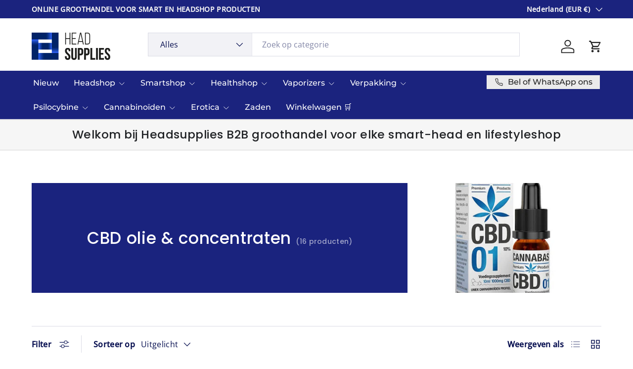

--- FILE ---
content_type: application/x-javascript
request_url: https://cdn.roseperl.com/storelocator-prod/setting/headsupplies-nl-1750221159.js?shop=headsupplies-nl.myshopify.com
body_size: 12457
content:
SCASLSetting={"apikey":"AIzaSyCMJV_xT3lZnT4or-XQ-IHI6j0ymcCjw5U","radius":["10","20","30","40"],"df_radius":20,"df_measurement":"km","selected_tags":["Headshop","hhc","Smartshop","CBD shop","cb","Erotica","Kruiden","Herbs","Rokerbenodigheden","truffels","Vape","Shisha","Seedshop"],"selected_wfields":["title","description","phone","email","fax","web","tags","schedule","store_image","address","country","state","city","zipcode"],"wstyle":"#scasl-window-container #scasl-title{display:block !important}\n#scasl-window-container #scasl-description{display:block !important}\n#scasl-window-container #scasl-phone{display:block !important}\n#scasl-window-container #scasl-email{display:block !important}\n#scasl-window-container #scasl-fax{display:block !important}\n#scasl-window-container #scasl-web{display:block !important}\n#scasl-window-container #scasl-tags{display:block !important}\n#scasl-window-container #scasl-schedule{display:block !important}\n#scasl-window-container #scasl-store_image{display:block !important}\n#scasl-window-container #scasl-address{display:block !important}\n#scasl-window-container #scasl-country{display:inline-block !important}\n#scasl-window-container #scasl-state{display:inline-block !important}\n#scasl-window-container #scasl-city{display:inline-block !important}\n#scasl-window-container #scasl-zipcode{display:inline-block !important}\n","selected_lfields":["title","phone","store_image","address","country","state","city","zipcode","distance","direction"],"lstyle":"#scasl-list-container #scasl-title{display:block !important}\n#scasl-list-container #scasl-phone{display:block !important}\n#scasl-list-container #scasl-store_image{display:block !important}\n#scasl-list-container #scasl-address{display:block !important}\n#scasl-list-container #scasl-country{display:inline-block !important}\n#scasl-list-container #scasl-state{display:inline-block !important}\n#scasl-list-container #scasl-city{display:inline-block !important}\n#scasl-list-container #scasl-zipcode{display:inline-block !important}\n#scasl-list-container #scasl-distance{display:block !important}\n#scasl-list-container #scasl-direction{display:block !important}\n","zoom":12,"extrafield":"","status":1,"autogeocode":1,"alltags":1,"search_bg_color":"#ffffff","search_border_color":"#cccccc","search_border_size":1,"loc_btn_color":"#6c78eb","search_btn_color":"#6c78eb","map_border_color":"#cccccc","map_border_size":1,"map_bg_color":"#ffffff","info_border_color":"#cccccc","info_border_size":1,"info_bg_color":"#ffffff","info_shop_name_color":"#000000","info_shop_info_color":"#555555","info_shop_info_font":"","info_shop_name_font":"","search_font":"","page_title":"Bekijk onze verkooppunten","curr_loc_text":"Huidige locatie","radius_text":"Zoekradius","msr_text":"Eenheid afstand","find_loc_btn_text":"Vindt mijn locatie","search_btn_text":"Zoeken","filter_tags_text":"Filter op","enter_a_location_text":"Enter a location","add_error_alert":"Kan adres niet vinden. ","distance_error_alert":"Helaas is onze dichtstbijzijnde locatie meer dan","no_result_title":"Geen resultaten","no_result_tags":"Er zijn geen locaties gevonden met de opgegeven tags. Pas alstublieft uw selecties of invoer aan.","max_results":26,"scasl_phone_label":"","scasl_fax_label":"","scasl_email_label":"","scasl_schedule_label":"","map_style_name":"default","map_style_data":"","no_result_go_to_home_page":"Ga naar de homepage","default_view":0,"default_latitude":"51.9195407","default_longitude":"4.4645754","filter_tags_by":"and","default_view_zoom":12,"restric_country":[],"restric_country_text":"","miles_text":"mijlen","kilometers_text":"kilometers","cluster":1,"max_result_in_first_loading":5000,"no_limit_text":"Geen limiet","query_url":0,"clusters_style":"default","clustering_custom":"{\"cluster_color_level_1\":\"#ffffff\",\"cluster_image_level_1\":\"https:\\\/\\\/developers.google.com\\\/maps\\\/documentation\\\/javascript\\\/examples\\\/markerclusterer\\\/m1.png\",\"cluster_color_level_2\":\"#ffffff\",\"cluster_image_level_2\":\"https:\\\/\\\/developers.google.com\\\/maps\\\/documentation\\\/javascript\\\/examples\\\/markerclusterer\\\/m2.png\",\"cluster_color_level_3\":\"#ffffff\",\"cluster_image_level_3\":\"https:\\\/\\\/developers.google.com\\\/maps\\\/documentation\\\/javascript\\\/examples\\\/markerclusterer\\\/m3.png\",\"cluster_color_level_4\":\"#ffffff\",\"cluster_image_level_4\":\"https:\\\/\\\/developers.google.com\\\/maps\\\/documentation\\\/javascript\\\/examples\\\/markerclusterer\\\/m4.png\",\"cluster_color_level_5\":\"#ffffff\",\"cluster_image_level_5\":\"https:\\\/\\\/developers.google.com\\\/maps\\\/documentation\\\/javascript\\\/examples\\\/markerclusterer\\\/m5.png\"}","no_result_url":"","autocomplete_option":"address","store_sort":"default","view_map_btn_text":"View Map","created_at":"2019-03-08T12:20:01.000000Z","dynamic_view":0,"dynamic_view_realtime":0,"pegman":1,"map_satellite_option":1,"zoom_control":1,"restricted_map_view":0,"display_operating_hours":0,"operating_hours":null,"date_overrides":null,"location_is_disabled_alert":"","location_is_disabled_text":"","kilometer_unit_text":"","meter_unit_text":"","more_text":"","less_text":"","list_text":"","map_text":"","direction_text":"","image_position":"beside","image_size":"medium","open_text":"","opens_text":"","open_now_text":"","closed_text":"","closes_text":"","closes_soon_text":"","monday_text":"","tuesday_text":"","wednesday_text":"","thursday_text":"","friday_text":"","saturday_text":"","sunday_text":"","hours_might_differ":"","monday_acronym_text":"","tuesday_acronym_text":"","wednesday_acronym_text":"","thursday_acronym_text":"","friday_acronym_text":"","saturday_acronym_text":"","sunday_acronym_text":"","address_icon":null,"phone_icon":null,"email_icon":null,"fax_icon":null,"web_url_icon":null,"oh_icon":null,"icon_color":null,"def_apk":"AIzaSyCIc9H3z2GFNnygX9XBLq08MYJsZ1ljp8A","locationsRaw":"[{\"lat\":\"51.8875067\",\"lng\":\"4.497429000000011\",\"id\":2062951,\"name\":\"Headshop & Smartshop - Apollyon\",\"phone\":\"+31 (0)10 486 6605\",\"email\":\"info@apollyon.nl\",\"web\":\"https:\\\/\\\/www.apollyon.nl\\\/\",\"webdisplay\":\"www.apollyon.nl\\\/\",\"tagsvalue\":\"Smartshop,Headshop,hhc,CBD shop,truffels\",\"tags\":[{\"tag\":\"Smartshop\"},{\"tag\":\"Headshop\"},{\"tag\":\"hhc\"},{\"tag\":\"CBD shop\"},{\"tag\":\"truffels\"}],\"store_image\":\"https:\\\/\\\/cdn.shopify.com\\\/s\\\/files\\\/1\\\/0098\\\/9367\\\/5067\\\/t\\\/3\\\/assets\\\/scasl_1686835101_apollyon_compact.png\",\"address\":\"Dordtsestraatweg 434a\",\"country\":\"Netherlands\",\"state\":\"Zuid-Holland\",\"city\":\"Rotterdam\",\"postal\":\"3075 BK\",\"priority\":1,\"operating_hours\":\"{\\\"mon\\\":{\\\"name\\\":\\\"Monday\\\",\\\"keyname\\\":\\\"monday\\\",\\\"status\\\":\\\"1\\\",\\\"slot\\\":[{\\\"from\\\":\\\"11:00\\\",\\\"to\\\":\\\"19:00\\\"}]},\\\"tue\\\":{\\\"name\\\":\\\"Tuesday\\\",\\\"keyname\\\":\\\"tuesday\\\",\\\"status\\\":\\\"1\\\",\\\"slot\\\":[{\\\"from\\\":\\\"11:00\\\",\\\"to\\\":\\\"19:00\\\"}]},\\\"wed\\\":{\\\"name\\\":\\\"Wednesday\\\",\\\"keyname\\\":\\\"wednesday\\\",\\\"status\\\":\\\"1\\\",\\\"slot\\\":[{\\\"from\\\":\\\"11:00\\\",\\\"to\\\":\\\"19:00\\\"}]},\\\"thu\\\":{\\\"name\\\":\\\"Thursday\\\",\\\"keyname\\\":\\\"thursday\\\",\\\"status\\\":\\\"1\\\",\\\"slot\\\":[{\\\"from\\\":\\\"11:00\\\",\\\"to\\\":\\\"19:00\\\"}]},\\\"fri\\\":{\\\"name\\\":\\\"Friday\\\",\\\"keyname\\\":\\\"friday\\\",\\\"status\\\":\\\"1\\\",\\\"slot\\\":[{\\\"from\\\":\\\"11:00\\\",\\\"to\\\":\\\"19:00\\\"}]},\\\"sat\\\":{\\\"name\\\":\\\"Saturday\\\",\\\"keyname\\\":\\\"saturday\\\",\\\"status\\\":\\\"1\\\",\\\"slot\\\":[{\\\"from\\\":\\\"11:00\\\",\\\"to\\\":\\\"19:00\\\"}]}}\",\"apply_to_type\":1},{\"lat\":\"51.5859312\",\"lng\":\"4.76403920000007\",\"id\":2062960,\"name\":\"Healty Smart Store Dreamvalley\",\"phone\":\"+31 (0)76 522 4030\",\"email\":\"info@dreamvalley.nl\",\"web\":\"https:\\\/\\\/www.dreamvalley.nl\\\/\",\"webdisplay\":\"www.dreamvalley.nl\",\"tagsvalue\":\"hhc,truffels,Smartshop,Herbs,Headshop\",\"tags\":[{\"tag\":\"hhc\"},{\"tag\":\"truffels\"},{\"tag\":\"Smartshop\"},{\"tag\":\"Herbs\"},{\"tag\":\"Headshop\"}],\"store_image\":\"https:\\\/\\\/cdn.shopify.com\\\/s\\\/files\\\/1\\\/0098\\\/9367\\\/5067\\\/t\\\/3\\\/assets\\\/scasl_1686836108_logoshop_compact.png\",\"address\":\"Nieuwe Haagdijk 69\",\"country\":\"Netherlands\",\"state\":\"Noord-Brabant\",\"city\":\"Breda\",\"postal\":\"4811 TC\",\"priority\":1,\"operating_hours\":\"{\\\"sun\\\":{\\\"name\\\":\\\"Sunday\\\",\\\"keyname\\\":\\\"sunday\\\",\\\"status\\\":\\\"1\\\",\\\"slot\\\":[{\\\"from\\\":\\\"10:00\\\",\\\"to\\\":\\\"22:00\\\"}]},\\\"mon\\\":{\\\"name\\\":\\\"Monday\\\",\\\"keyname\\\":\\\"monday\\\",\\\"status\\\":\\\"1\\\",\\\"slot\\\":[{\\\"from\\\":\\\"10:00\\\",\\\"to\\\":\\\"22:00\\\"}]},\\\"tue\\\":{\\\"name\\\":\\\"Tuesday\\\",\\\"keyname\\\":\\\"tuesday\\\",\\\"status\\\":\\\"1\\\",\\\"slot\\\":[{\\\"from\\\":\\\"10:00\\\",\\\"to\\\":\\\"22:00\\\"}]},\\\"wed\\\":{\\\"name\\\":\\\"Wednesday\\\",\\\"keyname\\\":\\\"wednesday\\\",\\\"status\\\":\\\"1\\\",\\\"slot\\\":[{\\\"from\\\":\\\"10:00\\\",\\\"to\\\":\\\"22:00\\\"}]},\\\"thu\\\":{\\\"name\\\":\\\"Thursday\\\",\\\"keyname\\\":\\\"thursday\\\",\\\"status\\\":\\\"1\\\",\\\"slot\\\":[{\\\"from\\\":\\\"10:00\\\",\\\"to\\\":\\\"22:00\\\"}]},\\\"fri\\\":{\\\"name\\\":\\\"Friday\\\",\\\"keyname\\\":\\\"friday\\\",\\\"status\\\":\\\"1\\\",\\\"slot\\\":[{\\\"from\\\":\\\"10:00\\\",\\\"to\\\":\\\"22:00\\\"}]},\\\"sat\\\":{\\\"name\\\":\\\"Saturday\\\",\\\"keyname\\\":\\\"saturday\\\",\\\"status\\\":\\\"1\\\",\\\"slot\\\":[{\\\"from\\\":\\\"10:00\\\",\\\"to\\\":\\\"22:00\\\"}]}}\",\"apply_to_type\":1},{\"lat\":\"51.43418440000001\",\"lng\":\"5.487296700000002\",\"id\":2062962,\"name\":\"Magic Moments - Smartshop, Headshop & Giftshop\",\"phone\":\"+31 (0)40 - 212 2150\",\"email\":\"magicmoments-eindhoven@hotmail.com\",\"web\":\"https:\\\/\\\/www.magicmomentseindhoven.nl\\\/\",\"webdisplay\":\"www.magicmomentseindhoven.nl\\\/\",\"store_image\":\"https:\\\/\\\/cdn.shopify.com\\\/s\\\/files\\\/1\\\/0098\\\/9367\\\/5067\\\/t\\\/3\\\/assets\\\/scasl_1687154240_20220203160953-600x450_compact.jpeg\",\"address\":\"Geldropseweg 36\",\"country\":\"Netherlands\",\"state\":\"Noord-Brabant\",\"city\":\"Eindhoven\",\"postal\":\"5611 SJ\",\"priority\":1,\"operating_hours\":\"{\\\"mon\\\":{\\\"name\\\":\\\"Monday\\\",\\\"keyname\\\":\\\"monday\\\",\\\"status\\\":\\\"1\\\",\\\"slot\\\":[{\\\"from\\\":\\\"00:00\\\",\\\"to\\\":\\\"18:00\\\"}]},\\\"tue\\\":{\\\"name\\\":\\\"Tuesday\\\",\\\"keyname\\\":\\\"tuesday\\\",\\\"status\\\":\\\"1\\\",\\\"slot\\\":[{\\\"from\\\":\\\"00:00\\\",\\\"to\\\":\\\"18:00\\\"}]},\\\"wed\\\":{\\\"name\\\":\\\"Wednesday\\\",\\\"keyname\\\":\\\"wednesday\\\",\\\"status\\\":\\\"1\\\",\\\"slot\\\":[{\\\"from\\\":\\\"00:00\\\",\\\"to\\\":\\\"18:00\\\"}]},\\\"thu\\\":{\\\"name\\\":\\\"Thursday\\\",\\\"keyname\\\":\\\"thursday\\\",\\\"status\\\":\\\"1\\\",\\\"slot\\\":[{\\\"from\\\":\\\"00:00\\\",\\\"to\\\":\\\"18:00\\\"}]},\\\"fri\\\":{\\\"name\\\":\\\"Friday\\\",\\\"keyname\\\":\\\"friday\\\",\\\"status\\\":\\\"1\\\",\\\"slot\\\":[{\\\"from\\\":\\\"00:00\\\",\\\"to\\\":\\\"18:00\\\"}]},\\\"sat\\\":{\\\"name\\\":\\\"Saturday\\\",\\\"keyname\\\":\\\"saturday\\\",\\\"status\\\":\\\"1\\\",\\\"slot\\\":[{\\\"from\\\":\\\"00:00\\\",\\\"to\\\":\\\"18:00\\\"}]}}\",\"apply_to_type\":1},{\"lat\":\"51.9170443\",\"lng\":\"4.472218300000009\",\"id\":2080667,\"name\":\"Dr. Smart\",\"phone\":\"+31 (0)6 18 43 81 63\",\"email\":\"info@drsmart.nl\",\"web\":\"https:\\\/\\\/drsmart.nl\",\"webdisplay\":\"DrSmart.nl\",\"tagsvalue\":\"Smartshop,Seedshop,CBD shop\",\"tags\":[{\"tag\":\"Smartshop\"},{\"tag\":\"Seedshop\"},{\"tag\":\"CBD shop\"}],\"store_image\":\"https:\\\/\\\/cdn.shopify.com\\\/s\\\/files\\\/1\\\/0098\\\/9367\\\/5067\\\/t\\\/3\\\/assets\\\/scasl_1686575126_logo-dr-smart.io_compact.png\",\"marker_image\":\"https:\\\/\\\/cdn.shopify.com\\\/s\\\/files\\\/1\\\/0098\\\/9367\\\/5067\\\/t\\\/3\\\/assets\\\/scasl_1686575127_logo-dr-smart.io_compact.png\",\"address\":\"Nieuwe Binnenweg 5\",\"country\":\"Netherlands\",\"state\":\"Zuid-Holland\",\"city\":\"Rotterdam\",\"postal\":\"3014 GA\",\"priority\":1,\"operating_hours\":\"{\\\"sun\\\":{\\\"name\\\":\\\"Sunday\\\",\\\"keyname\\\":\\\"sunday\\\",\\\"status\\\":\\\"1\\\",\\\"slot\\\":[{\\\"from\\\":\\\"11:00\\\",\\\"to\\\":\\\"21:00\\\"}]},\\\"mon\\\":{\\\"name\\\":\\\"Monday\\\",\\\"keyname\\\":\\\"monday\\\",\\\"status\\\":\\\"1\\\",\\\"slot\\\":[{\\\"from\\\":\\\"11:00\\\",\\\"to\\\":\\\"20:00\\\"}]},\\\"tue\\\":{\\\"name\\\":\\\"Tuesday\\\",\\\"keyname\\\":\\\"tuesday\\\",\\\"status\\\":\\\"1\\\",\\\"slot\\\":[{\\\"from\\\":\\\"11:00\\\",\\\"to\\\":\\\"20:00\\\"}]},\\\"wed\\\":{\\\"name\\\":\\\"Wednesday\\\",\\\"keyname\\\":\\\"wednesday\\\",\\\"status\\\":\\\"1\\\",\\\"slot\\\":[{\\\"from\\\":\\\"11:00\\\",\\\"to\\\":\\\"21:00\\\"}]},\\\"thu\\\":{\\\"name\\\":\\\"Thursday\\\",\\\"keyname\\\":\\\"thursday\\\",\\\"status\\\":\\\"1\\\",\\\"slot\\\":[{\\\"from\\\":\\\"11:00\\\",\\\"to\\\":\\\"21:00\\\"}]},\\\"fri\\\":{\\\"name\\\":\\\"Friday\\\",\\\"keyname\\\":\\\"friday\\\",\\\"status\\\":\\\"1\\\",\\\"slot\\\":[{\\\"from\\\":\\\"11:00\\\",\\\"to\\\":\\\"21:00\\\"}]},\\\"sat\\\":{\\\"name\\\":\\\"Saturday\\\",\\\"keyname\\\":\\\"saturday\\\",\\\"status\\\":\\\"1\\\",\\\"slot\\\":[{\\\"from\\\":\\\"11:00\\\",\\\"to\\\":\\\"21:00\\\"}]}}\",\"apply_to_type\":1},{\"lat\":\"51.6887637\",\"lng\":\"5.307503499999939\",\"id\":2237719,\"name\":\"House of Smart ('s Hertogenbosch)\",\"phone\":\"+31 (06 11293947\",\"web\":\"https:\\\/\\\/www.houseofsmart.nl\",\"webdisplay\":\"www.houseofsmart.nl\",\"tagsvalue\":\"Headshop,Smartshop,cb,hhc\",\"tags\":[{\"tag\":\"Headshop\"},{\"tag\":\"Smartshop\"},{\"tag\":\"cb\"},{\"tag\":\"hhc\"}],\"store_image\":\"https:\\\/\\\/cdn.shopify.com\\\/s\\\/files\\\/1\\\/0098\\\/9367\\\/5067\\\/t\\\/3\\\/assets\\\/scasl_1686836435_download-1_compact.png\",\"marker_image\":\"https:\\\/\\\/cdn.shopify.com\\\/s\\\/files\\\/1\\\/0098\\\/9367\\\/5067\\\/t\\\/3\\\/assets\\\/scasl_1686836437_download-1_compact.png\",\"address\":\"Hinthammerstraat 81\",\"country\":\"Netherlands\",\"state\":\"Noord-Brabant\",\"city\":\"s'Hertogenbosch\",\"postal\":\"5211 MG\",\"priority\":1,\"operating_hours\":\"{\\\"sun\\\":{\\\"name\\\":\\\"Sunday\\\",\\\"keyname\\\":\\\"sunday\\\",\\\"status\\\":\\\"1\\\",\\\"slot\\\":[{\\\"from\\\":\\\"00:00\\\",\\\"to\\\":\\\"20:00\\\"}]},\\\"mon\\\":{\\\"name\\\":\\\"Monday\\\",\\\"keyname\\\":\\\"monday\\\",\\\"status\\\":\\\"1\\\",\\\"slot\\\":[{\\\"from\\\":\\\"00:00\\\",\\\"to\\\":\\\"20:00\\\"}]},\\\"tue\\\":{\\\"name\\\":\\\"Tuesday\\\",\\\"keyname\\\":\\\"tuesday\\\",\\\"status\\\":\\\"1\\\",\\\"slot\\\":[{\\\"from\\\":\\\"00:00\\\",\\\"to\\\":\\\"20:00\\\"}]},\\\"wed\\\":{\\\"name\\\":\\\"Wednesday\\\",\\\"keyname\\\":\\\"wednesday\\\",\\\"status\\\":\\\"1\\\",\\\"slot\\\":[{\\\"from\\\":\\\"00:00\\\",\\\"to\\\":\\\"20:00\\\"}]},\\\"thu\\\":{\\\"name\\\":\\\"Thursday\\\",\\\"keyname\\\":\\\"thursday\\\",\\\"status\\\":\\\"1\\\",\\\"slot\\\":[{\\\"from\\\":\\\"00:00\\\",\\\"to\\\":\\\"20:00\\\"}]},\\\"fri\\\":{\\\"name\\\":\\\"Friday\\\",\\\"keyname\\\":\\\"friday\\\",\\\"status\\\":\\\"1\\\",\\\"slot\\\":[{\\\"from\\\":\\\"00:00\\\",\\\"to\\\":\\\"20:00\\\"}]},\\\"sat\\\":{\\\"name\\\":\\\"Saturday\\\",\\\"keyname\\\":\\\"saturday\\\",\\\"status\\\":\\\"1\\\",\\\"slot\\\":[{\\\"from\\\":\\\"00:00\\\",\\\"to\\\":\\\"20:00\\\"}]}}\",\"apply_to_type\":1},{\"lat\":\"52.6321647\",\"lng\":\"4.751275899999996\",\"id\":2238332,\"name\":\"Natural Minds\",\"phone\":\"+31 (0)72 - 520 0059\",\"email\":\"info@naturalminds.nl\",\"web\":\"http:\\\/\\\/www.naturalminds.nl\",\"webdisplay\":\"www.naturalminds.nl\",\"tagsvalue\":\"Smartshop,Headshop\",\"tags\":[{\"tag\":\"Smartshop\"},{\"tag\":\"Headshop\"}],\"store_image\":\"https:\\\/\\\/cdn.shopify.com\\\/s\\\/files\\\/1\\\/0098\\\/9367\\\/5067\\\/t\\\/3\\\/assets\\\/scasl_1686836669_natural-minds-logo-tekst-1_compact.png\",\"address\":\"Dijk 31\",\"country\":\"Netherlands\",\"state\":\"Noord-Holland\",\"city\":\"Alkmaar\",\"postal\":\"1811 MB\",\"priority\":1,\"operating_hours\":\"{\\\"sun\\\":{\\\"name\\\":\\\"Sunday\\\",\\\"keyname\\\":\\\"sunday\\\",\\\"status\\\":\\\"1\\\",\\\"slot\\\":[{\\\"from\\\":\\\"00:00\\\",\\\"to\\\":\\\"18:00\\\"}]},\\\"mon\\\":{\\\"name\\\":\\\"Monday\\\",\\\"keyname\\\":\\\"monday\\\",\\\"status\\\":\\\"1\\\",\\\"slot\\\":[{\\\"from\\\":\\\"00:00\\\",\\\"to\\\":\\\"18:30\\\"}]},\\\"tue\\\":{\\\"name\\\":\\\"Tuesday\\\",\\\"keyname\\\":\\\"tuesday\\\",\\\"status\\\":\\\"1\\\",\\\"slot\\\":[{\\\"from\\\":\\\"00:00\\\",\\\"to\\\":\\\"18:30\\\"}]},\\\"wed\\\":{\\\"name\\\":\\\"Wednesday\\\",\\\"keyname\\\":\\\"wednesday\\\",\\\"status\\\":\\\"1\\\",\\\"slot\\\":[{\\\"from\\\":\\\"00:00\\\",\\\"to\\\":\\\"18:30\\\"}]},\\\"thu\\\":{\\\"name\\\":\\\"Thursday\\\",\\\"keyname\\\":\\\"thursday\\\",\\\"status\\\":\\\"1\\\",\\\"slot\\\":[{\\\"from\\\":\\\"00:00\\\",\\\"to\\\":\\\"18:30\\\"}]},\\\"fri\\\":{\\\"name\\\":\\\"Friday\\\",\\\"keyname\\\":\\\"friday\\\",\\\"status\\\":\\\"1\\\",\\\"slot\\\":[{\\\"from\\\":\\\"00:00\\\",\\\"to\\\":\\\"18:30\\\"}]},\\\"sat\\\":{\\\"name\\\":\\\"Saturday\\\",\\\"keyname\\\":\\\"saturday\\\",\\\"status\\\":\\\"1\\\",\\\"slot\\\":[{\\\"from\\\":\\\"00:00\\\",\\\"to\\\":\\\"18:00\\\"}]}}\",\"apply_to_type\":1},{\"lat\":\"52.371374\",\"lng\":\"4.897095000000036\",\"id\":2238354,\"name\":\"Number One Smartshop\",\"phone\":\"+31 (0)20 626 2904\",\"address\":\"Oude Hoogstraat 4\",\"country\":\"Netherlands\",\"state\":\"Noord-Holland\",\"city\":\"Amsterdam\",\"postal\":\"1012 CE\",\"priority\":1,\"apply_to_type\":1},{\"lat\":\"51.9195407\",\"lng\":\"4.464575400000058\",\"id\":2238355,\"name\":\"Tabakshop 010\",\"phone\":\"010 412 6407\",\"email\":\"info@tabakshopjessy.nl\",\"tagsvalue\":\"Headshop,Smartshop,hhc\",\"tags\":[{\"tag\":\"Headshop\"},{\"tag\":\"Smartshop\"},{\"tag\":\"hhc\"}],\"store_image\":\"https:\\\/\\\/cdn.shopify.com\\\/s\\\/files\\\/1\\\/0098\\\/9367\\\/5067\\\/t\\\/3\\\/assets\\\/scasl_1686835971_download_compact.png\",\"marker_image\":\"https:\\\/\\\/cdn.shopify.com\\\/s\\\/files\\\/1\\\/0098\\\/9367\\\/5067\\\/t\\\/3\\\/assets\\\/scasl_1686835972_download_compact.png\",\"address\":\"1e Middellandstraat 17B\",\"country\":\"Netherlands\",\"state\":\"Zuid-Holland\",\"city\":\"Rotterdam\",\"postal\":\"3014 BB\",\"priority\":1,\"operating_hours\":\"{\\\"sun\\\":{\\\"name\\\":\\\"Sunday\\\",\\\"keyname\\\":\\\"sunday\\\",\\\"status\\\":\\\"1\\\",\\\"slot\\\":[{\\\"from\\\":\\\"11:00\\\",\\\"to\\\":\\\"19:00\\\"}]},\\\"mon\\\":{\\\"name\\\":\\\"Monday\\\",\\\"keyname\\\":\\\"monday\\\",\\\"status\\\":\\\"1\\\",\\\"slot\\\":[{\\\"from\\\":\\\"08:30\\\",\\\"to\\\":\\\"20:00\\\"}]},\\\"tue\\\":{\\\"name\\\":\\\"Tuesday\\\",\\\"keyname\\\":\\\"tuesday\\\",\\\"status\\\":\\\"1\\\",\\\"slot\\\":[{\\\"from\\\":\\\"08:30\\\",\\\"to\\\":\\\"20:00\\\"}]},\\\"wed\\\":{\\\"name\\\":\\\"Wednesday\\\",\\\"keyname\\\":\\\"wednesday\\\",\\\"status\\\":\\\"1\\\",\\\"slot\\\":[{\\\"from\\\":\\\"08:30\\\",\\\"to\\\":\\\"20:00\\\"}]},\\\"thu\\\":{\\\"name\\\":\\\"Thursday\\\",\\\"keyname\\\":\\\"thursday\\\",\\\"status\\\":\\\"1\\\",\\\"slot\\\":[{\\\"from\\\":\\\"08:30\\\",\\\"to\\\":\\\"20:00\\\"}]},\\\"fri\\\":{\\\"name\\\":\\\"Friday\\\",\\\"keyname\\\":\\\"friday\\\",\\\"status\\\":\\\"1\\\",\\\"slot\\\":[{\\\"from\\\":\\\"08:30\\\",\\\"to\\\":\\\"20:00\\\"}]},\\\"sat\\\":{\\\"name\\\":\\\"Saturday\\\",\\\"keyname\\\":\\\"saturday\\\",\\\"status\\\":\\\"1\\\",\\\"slot\\\":[{\\\"from\\\":\\\"08:30\\\",\\\"to\\\":\\\"20:00\\\"}]}}\",\"apply_to_type\":1},{\"lat\":\"53.21431579999999\",\"lng\":\"6.56671289999997\",\"id\":2284278,\"name\":\"De Tevreden Rookster\",\"phone\":\"+31 (0)50 – 313 62 94\",\"email\":\"info@detevredenrookster.nl\",\"web\":\"https:\\\/\\\/detevredenrookster.nl\\\/\",\"webdisplay\":\"www.detevredenrookster.nl\\\/\",\"tagsvalue\":\"Headshop,Smartshop\",\"tags\":[{\"tag\":\"Headshop\"},{\"tag\":\"Smartshop\"}],\"store_image\":\"https:\\\/\\\/cdn.shopify.com\\\/s\\\/files\\\/1\\\/0098\\\/9367\\\/5067\\\/t\\\/3\\\/assets\\\/scasl_1686836889_tevreden-rookster-groningen-logo_compact.png\",\"address\":\"Herepoortenmolendrift 29\",\"country\":\"Netherlands\",\"state\":\"Groningen\",\"city\":\"Groningen\",\"postal\":\"9711 DE\",\"priority\":1,\"operating_hours\":\"{\\\"mon\\\":{\\\"name\\\":\\\"Monday\\\",\\\"keyname\\\":\\\"monday\\\",\\\"status\\\":\\\"1\\\",\\\"slot\\\":[{\\\"from\\\":\\\"13:00\\\",\\\"to\\\":\\\"18:00\\\"}]},\\\"tue\\\":{\\\"name\\\":\\\"Tuesday\\\",\\\"keyname\\\":\\\"tuesday\\\",\\\"status\\\":\\\"1\\\",\\\"slot\\\":[{\\\"from\\\":\\\"11:00\\\",\\\"to\\\":\\\"18:00\\\"}]},\\\"wed\\\":{\\\"name\\\":\\\"Wednesday\\\",\\\"keyname\\\":\\\"wednesday\\\",\\\"status\\\":\\\"1\\\",\\\"slot\\\":[{\\\"from\\\":\\\"11:00\\\",\\\"to\\\":\\\"18:00\\\"}]},\\\"thu\\\":{\\\"name\\\":\\\"Thursday\\\",\\\"keyname\\\":\\\"thursday\\\",\\\"status\\\":\\\"1\\\",\\\"slot\\\":[{\\\"from\\\":\\\"11:00\\\",\\\"to\\\":\\\"18:00\\\"}]},\\\"fri\\\":{\\\"name\\\":\\\"Friday\\\",\\\"keyname\\\":\\\"friday\\\",\\\"status\\\":\\\"1\\\",\\\"slot\\\":[{\\\"from\\\":\\\"11:00\\\",\\\"to\\\":\\\"18:00\\\"}]},\\\"sat\\\":{\\\"name\\\":\\\"Saturday\\\",\\\"keyname\\\":\\\"saturday\\\",\\\"status\\\":\\\"1\\\",\\\"slot\\\":[{\\\"from\\\":\\\"11:00\\\",\\\"to\\\":\\\"17:00\\\"}]}}\",\"apply_to_type\":1},{\"lat\":\"51.5638313\",\"lng\":\"5.093297500000062\",\"id\":2284279,\"name\":\"Flower Power (Tilburg)\",\"phone\":\"+31 (0)13 532 1808\",\"email\":\"info@flowerpower-tilburg.nl\",\"web\":\"http:\\\/\\\/www.flowerpower-tilburg.nl\",\"webdisplay\":\"www.flowerpower-tilburg.nl\",\"tagsvalue\":\"Smartshop,Headshop,hhc,Rokerbenodigheden,Herbs,Kruiden,Erotica\",\"tags\":[{\"tag\":\"Smartshop\"},{\"tag\":\"Headshop\"},{\"tag\":\"hhc\"},{\"tag\":\"Rokerbenodigheden\"},{\"tag\":\"Herbs\"},{\"tag\":\"Kruiden\"},{\"tag\":\"Erotica\"}],\"store_image\":\"https:\\\/\\\/cdn.shopify.com\\\/s\\\/files\\\/1\\\/0098\\\/9367\\\/5067\\\/t\\\/3\\\/assets\\\/scasl_1686909120_parada-en-flower-power_compact.jpeg\",\"marker_image\":\"https:\\\/\\\/cdn.shopify.com\\\/s\\\/files\\\/1\\\/0098\\\/9367\\\/5067\\\/t\\\/3\\\/assets\\\/scasl_1686909121_parada-en-flower-power_compact.jpeg\",\"address\":\"Leonard van Vechelstraat 3\",\"country\":\"Netherlands\",\"state\":\"Noord-Brabant\",\"city\":\"Tilburg\",\"postal\":\"5014 HD\",\"priority\":1,\"operating_hours\":\"{\\\"mon\\\":{\\\"name\\\":\\\"Monday\\\",\\\"keyname\\\":\\\"monday\\\",\\\"status\\\":\\\"1\\\",\\\"slot\\\":[{\\\"from\\\":\\\"00:00\\\",\\\"to\\\":\\\"22:00\\\"}]},\\\"tue\\\":{\\\"name\\\":\\\"Tuesday\\\",\\\"keyname\\\":\\\"tuesday\\\",\\\"status\\\":\\\"1\\\",\\\"slot\\\":[{\\\"from\\\":\\\"00:00\\\",\\\"to\\\":\\\"22:00\\\"}]},\\\"wed\\\":{\\\"name\\\":\\\"Wednesday\\\",\\\"keyname\\\":\\\"wednesday\\\",\\\"status\\\":\\\"1\\\",\\\"slot\\\":[{\\\"from\\\":\\\"00:00\\\",\\\"to\\\":\\\"22:00\\\"}]},\\\"thu\\\":{\\\"name\\\":\\\"Thursday\\\",\\\"keyname\\\":\\\"thursday\\\",\\\"status\\\":\\\"1\\\",\\\"slot\\\":[{\\\"from\\\":\\\"00:00\\\",\\\"to\\\":\\\"22:00\\\"}]},\\\"fri\\\":{\\\"name\\\":\\\"Friday\\\",\\\"keyname\\\":\\\"friday\\\",\\\"status\\\":\\\"1\\\",\\\"slot\\\":[{\\\"from\\\":\\\"00:00\\\",\\\"to\\\":\\\"22:00\\\"}]},\\\"sat\\\":{\\\"name\\\":\\\"Saturday\\\",\\\"keyname\\\":\\\"saturday\\\",\\\"status\\\":\\\"1\\\",\\\"slot\\\":[{\\\"from\\\":\\\"00:00\\\",\\\"to\\\":\\\"22:00\\\"}]}}\",\"apply_to_type\":1},{\"lat\":\"52.1599365\",\"lng\":\"4.485715000000027\",\"id\":2893874,\"name\":\"Altered State\",\"phone\":\"+31 (0)71 513 12 75\",\"email\":\"info@alteredstate.nl\",\"web\":\"https:\\\/\\\/www.alteredstate.nl\\\/\",\"webdisplay\":\"Alteredstate.nl\",\"tagsvalue\":\"Smartshop,Headshop,CBD shop,hhc\",\"tags\":[{\"tag\":\"Smartshop\"},{\"tag\":\"Headshop\"},{\"tag\":\"CBD shop\"},{\"tag\":\"hhc\"}],\"store_image\":\"https:\\\/\\\/cdn.shopify.com\\\/s\\\/files\\\/1\\\/0098\\\/9367\\\/5067\\\/t\\\/3\\\/assets\\\/scasl_1686919816_1-altered-state_compact.jpeg\",\"marker_image\":\"https:\\\/\\\/cdn.shopify.com\\\/s\\\/files\\\/1\\\/0098\\\/9367\\\/5067\\\/t\\\/3\\\/assets\\\/scasl_1686919818_1-altered-state_compact.jpeg\",\"address\":\"Papengracht 3\",\"country\":\"Netherlands\",\"state\":\"Zuid-Holland\",\"city\":\"Leiden\",\"postal\":\"2311 TV\",\"priority\":1,\"operating_hours\":\"{\\\"sun\\\":{\\\"name\\\":\\\"Sunday\\\",\\\"keyname\\\":\\\"sunday\\\",\\\"status\\\":\\\"1\\\",\\\"slot\\\":[{\\\"from\\\":\\\"01:00\\\",\\\"to\\\":\\\"05:00\\\"}]},\\\"mon\\\":{\\\"name\\\":\\\"Monday\\\",\\\"keyname\\\":\\\"monday\\\",\\\"status\\\":\\\"1\\\",\\\"slot\\\":[{\\\"from\\\":\\\"01:00\\\",\\\"to\\\":\\\"18:00\\\"}]},\\\"tue\\\":{\\\"name\\\":\\\"Tuesday\\\",\\\"keyname\\\":\\\"tuesday\\\",\\\"status\\\":\\\"1\\\",\\\"slot\\\":[{\\\"from\\\":\\\"01:00\\\",\\\"to\\\":\\\"18:00\\\"}]},\\\"wed\\\":{\\\"name\\\":\\\"Wednesday\\\",\\\"keyname\\\":\\\"wednesday\\\",\\\"status\\\":\\\"1\\\",\\\"slot\\\":[{\\\"from\\\":\\\"01:00\\\",\\\"to\\\":\\\"18:00\\\"}]},\\\"thu\\\":{\\\"name\\\":\\\"Thursday\\\",\\\"keyname\\\":\\\"thursday\\\",\\\"status\\\":\\\"1\\\",\\\"slot\\\":[{\\\"from\\\":\\\"01:00\\\",\\\"to\\\":\\\"21:00\\\"}]},\\\"fri\\\":{\\\"name\\\":\\\"Friday\\\",\\\"keyname\\\":\\\"friday\\\",\\\"status\\\":\\\"1\\\",\\\"slot\\\":[{\\\"from\\\":\\\"01:00\\\",\\\"to\\\":\\\"21:00\\\"}]},\\\"sat\\\":{\\\"name\\\":\\\"Saturday\\\",\\\"keyname\\\":\\\"saturday\\\",\\\"status\\\":\\\"1\\\",\\\"slot\\\":[{\\\"from\\\":\\\"01:00\\\",\\\"to\\\":\\\"21:00\\\"}]}}\",\"apply_to_type\":1},{\"lat\":\"52.51347639999999\",\"lng\":\"6.092072700000017\",\"id\":3223366,\"name\":\"Next Level\",\"phone\":\"+31 (0)38 737 0224\",\"email\":\"support@nextlevelsmart.nl\",\"web\":\"https:\\\/\\\/nextlevelsmart.nl\\\/\",\"webdisplay\":\"www.nextlevelsmart.nl\",\"tagsvalue\":\"Smartshop,Headshop,Seedshop,CBD shop,hhc,Kruiden,Herbs\",\"tags\":[{\"tag\":\"Smartshop\"},{\"tag\":\"Headshop\"},{\"tag\":\"Seedshop\"},{\"tag\":\"CBD shop\"},{\"tag\":\"hhc\"},{\"tag\":\"Kruiden\"},{\"tag\":\"Herbs\"}],\"store_image\":\"\\\/\\\/cdn.shopify.com\\\/s\\\/files\\\/1\\\/0098\\\/9367\\\/5067\\\/t\\\/2\\\/assets\\\/scasl_1571750126logo-smartshop-next-level-zwolle_compact.jpg\",\"address\":\"Steenstraat 22\",\"country\":\"Netherlands\",\"state\":\"Overijssel\",\"city\":\"Zwolle\",\"postal\":\"8011 TV\",\"priority\":1,\"operating_hours\":\"{\\\"sun\\\":{\\\"name\\\":\\\"Sunday\\\",\\\"keyname\\\":\\\"sunday\\\",\\\"status\\\":\\\"1\\\",\\\"slot\\\":[{\\\"from\\\":\\\"00:00\\\",\\\"to\\\":\\\"05:00\\\"}]},\\\"mon\\\":{\\\"name\\\":\\\"Monday\\\",\\\"keyname\\\":\\\"monday\\\",\\\"status\\\":\\\"1\\\",\\\"slot\\\":[{\\\"from\\\":\\\"00:00\\\",\\\"to\\\":\\\"20:00\\\"}]},\\\"tue\\\":{\\\"name\\\":\\\"Tuesday\\\",\\\"keyname\\\":\\\"tuesday\\\",\\\"status\\\":\\\"1\\\",\\\"slot\\\":[{\\\"from\\\":\\\"00:00\\\",\\\"to\\\":\\\"20:00\\\"}]},\\\"wed\\\":{\\\"name\\\":\\\"Wednesday\\\",\\\"keyname\\\":\\\"wednesday\\\",\\\"status\\\":\\\"1\\\",\\\"slot\\\":[{\\\"from\\\":\\\"00:00\\\",\\\"to\\\":\\\"20:00\\\"}]},\\\"thu\\\":{\\\"name\\\":\\\"Thursday\\\",\\\"keyname\\\":\\\"thursday\\\",\\\"status\\\":\\\"1\\\",\\\"slot\\\":[{\\\"from\\\":\\\"00:00\\\",\\\"to\\\":\\\"20:00\\\"}]},\\\"fri\\\":{\\\"name\\\":\\\"Friday\\\",\\\"keyname\\\":\\\"friday\\\",\\\"status\\\":\\\"1\\\",\\\"slot\\\":[{\\\"from\\\":\\\"00:00\\\",\\\"to\\\":\\\"20:00\\\"}]},\\\"sat\\\":{\\\"name\\\":\\\"Saturday\\\",\\\"keyname\\\":\\\"saturday\\\",\\\"status\\\":\\\"1\\\",\\\"slot\\\":[{\\\"from\\\":\\\"00:00\\\",\\\"to\\\":\\\"20:00\\\"}]}}\",\"apply_to_type\":1},{\"lat\":\"50.9273852\",\"lng\":\"5.9406076\",\"id\":4803749,\"name\":\"The Crown\",\"phone\":\"+3145-5631299\",\"email\":\"info@thecrownshop.nl\",\"web\":\"https:\\\/\\\/www.thecrownshop.nl\\\/\",\"webdisplay\":\"TheCrownShop.nl\",\"tagsvalue\":\"Smartshop\",\"tags\":[{\"tag\":\"Smartshop\"}],\"store_image\":\"\\\/\\\/cdn.shopify.com\\\/s\\\/files\\\/1\\\/0098\\\/9367\\\/5067\\\/t\\\/2\\\/assets\\\/scasl_1589273704logo-thecrown-rokerspeciaalzaak_compact.png\",\"marker_image\":\"\\\/\\\/cdn.shopify.com\\\/s\\\/files\\\/1\\\/0098\\\/9367\\\/5067\\\/t\\\/2\\\/assets\\\/scasl_1589273705logo-thecrown-rokerspeciaalzaak_compact.png\",\"address\":\"Akerstraat Noord 240\",\"country\":\"Netherlands\",\"state\":\"Limburg\",\"city\":\"Hoensbroek\",\"postal\":\"6431 HT\",\"priority\":1,\"apply_to_type\":1},{\"lat\":\"51.48736719999999\",\"lng\":\"4.289524399999999\",\"id\":7090381,\"name\":\"Smartshop Flashback\",\"phone\":\"06 17331170\",\"tagsvalue\":\"Headshop,Smartshop,hhc,CBD shop,Rokerbenodigheden,Erotica,Herbs,Kruiden\",\"tags\":[{\"tag\":\"Headshop\"},{\"tag\":\"Smartshop\"},{\"tag\":\"hhc\"},{\"tag\":\"CBD shop\"},{\"tag\":\"Rokerbenodigheden\"},{\"tag\":\"Erotica\"},{\"tag\":\"Herbs\"},{\"tag\":\"Kruiden\"}],\"store_image\":\"https:\\\/\\\/cdn.shopify.com\\\/s\\\/files\\\/1\\\/0098\\\/9367\\\/5067\\\/t\\\/3\\\/assets\\\/scasl_1686908151_download-1_compact.jpeg\",\"marker_image\":\"https:\\\/\\\/cdn.shopify.com\\\/s\\\/files\\\/1\\\/0098\\\/9367\\\/5067\\\/t\\\/3\\\/assets\\\/scasl_1686908152_download-1_compact.jpeg\",\"address\":\"Antwerpsestraatweg 32\",\"country\":\"Netherlands\",\"state\":\"Noord-Brabant\",\"city\":\"Bergen op Zoom\",\"postal\":\"4615as\",\"priority\":1,\"operating_hours\":\"{\\\"mon\\\":{\\\"name\\\":\\\"Monday\\\",\\\"keyname\\\":\\\"monday\\\",\\\"status\\\":\\\"1\\\",\\\"slot\\\":[{\\\"from\\\":\\\"10:00\\\",\\\"to\\\":\\\"20:00\\\"}]},\\\"tue\\\":{\\\"name\\\":\\\"Tuesday\\\",\\\"keyname\\\":\\\"tuesday\\\",\\\"status\\\":\\\"1\\\",\\\"slot\\\":[{\\\"from\\\":\\\"10:00\\\",\\\"to\\\":\\\"20:00\\\"}]},\\\"wed\\\":{\\\"name\\\":\\\"Wednesday\\\",\\\"keyname\\\":\\\"wednesday\\\",\\\"status\\\":\\\"1\\\",\\\"slot\\\":[{\\\"from\\\":\\\"10:00\\\",\\\"to\\\":\\\"20:00\\\"}]},\\\"thu\\\":{\\\"name\\\":\\\"Thursday\\\",\\\"keyname\\\":\\\"thursday\\\",\\\"status\\\":\\\"1\\\",\\\"slot\\\":[{\\\"from\\\":\\\"10:00\\\",\\\"to\\\":\\\"20:00\\\"}]},\\\"fri\\\":{\\\"name\\\":\\\"Friday\\\",\\\"keyname\\\":\\\"friday\\\",\\\"status\\\":\\\"1\\\",\\\"slot\\\":[{\\\"from\\\":\\\"10:00\\\",\\\"to\\\":\\\"20:00\\\"}]},\\\"sat\\\":{\\\"name\\\":\\\"Saturday\\\",\\\"keyname\\\":\\\"saturday\\\",\\\"status\\\":\\\"1\\\",\\\"slot\\\":[{\\\"from\\\":\\\"10:00\\\",\\\"to\\\":\\\"20:00\\\"}]}}\",\"apply_to_type\":1},{\"lat\":\"53.2025346\",\"lng\":\"5.807125699999999\",\"id\":7090382,\"name\":\"Smart-Headshop Leeuwarden\",\"phone\":\"06 83080769\",\"tagsvalue\":\"Headshop,Smartshop,Erotica,hhc,Kruiden,Herbs,Rokerbenodigheden\",\"tags\":[{\"tag\":\"Headshop\"},{\"tag\":\"Smartshop\"},{\"tag\":\"Erotica\"},{\"tag\":\"hhc\"},{\"tag\":\"Kruiden\"},{\"tag\":\"Herbs\"},{\"tag\":\"Rokerbenodigheden\"}],\"store_image\":\"https:\\\/\\\/cdn.shopify.com\\\/s\\\/files\\\/1\\\/0098\\\/9367\\\/5067\\\/t\\\/3\\\/assets\\\/scasl_1686907817_12c2897556a3deb2982287174892a182-1200x630_compact.jpeg\",\"marker_image\":\"https:\\\/\\\/cdn.shopify.com\\\/s\\\/files\\\/1\\\/0098\\\/9367\\\/5067\\\/t\\\/3\\\/assets\\\/scasl_1686907819_12c2897556a3deb2982287174892a182-1200x630_compact.jpeg\",\"address\":\"Zuidvliet 118\",\"country\":\"Netherlands\",\"state\":\"Friesland\",\"city\":\"leeuwarden\",\"postal\":\"8921 BM\",\"priority\":1,\"operating_hours\":\"{\\\"mon\\\":{\\\"name\\\":\\\"Monday\\\",\\\"keyname\\\":\\\"monday\\\",\\\"status\\\":\\\"1\\\",\\\"slot\\\":[{\\\"from\\\":\\\"00:00\\\",\\\"to\\\":\\\"05:00\\\"}]},\\\"tue\\\":{\\\"name\\\":\\\"Tuesday\\\",\\\"keyname\\\":\\\"tuesday\\\",\\\"status\\\":\\\"1\\\",\\\"slot\\\":[{\\\"from\\\":\\\"00:00\\\",\\\"to\\\":\\\"05:00\\\"}]},\\\"wed\\\":{\\\"name\\\":\\\"Wednesday\\\",\\\"keyname\\\":\\\"wednesday\\\",\\\"status\\\":\\\"1\\\",\\\"slot\\\":[{\\\"from\\\":\\\"00:00\\\",\\\"to\\\":\\\"05:00\\\"}]},\\\"thu\\\":{\\\"name\\\":\\\"Thursday\\\",\\\"keyname\\\":\\\"thursday\\\",\\\"status\\\":\\\"1\\\",\\\"slot\\\":[{\\\"from\\\":\\\"00:00\\\",\\\"to\\\":\\\"05:00\\\"}]},\\\"fri\\\":{\\\"name\\\":\\\"Friday\\\",\\\"keyname\\\":\\\"friday\\\",\\\"status\\\":\\\"1\\\",\\\"slot\\\":[{\\\"from\\\":\\\"00:00\\\",\\\"to\\\":\\\"05:00\\\"}]},\\\"sat\\\":{\\\"name\\\":\\\"Saturday\\\",\\\"keyname\\\":\\\"saturday\\\",\\\"status\\\":\\\"1\\\",\\\"slot\\\":[{\\\"from\\\":\\\"00:00\\\",\\\"to\\\":\\\"05:00\\\"}]}}\",\"apply_to_type\":1},{\"lat\":\"51.909924\",\"lng\":\"4.3437376\",\"id\":7090383,\"name\":\"Smartshop De Haring\",\"phone\":\"010-5036346\",\"web\":\"https:\\\/\\\/www.deharing.nl\\\/\",\"webdisplay\":\"www.deharing.nl\\\/\",\"tagsvalue\":\"Smartshop,Headshop,Seedshop,CBD shop,hhc,Rokerbenodigheden,Herbs\",\"tags\":[{\"tag\":\"Smartshop\"},{\"tag\":\"Headshop\"},{\"tag\":\"Seedshop\"},{\"tag\":\"CBD shop\"},{\"tag\":\"hhc\"},{\"tag\":\"Rokerbenodigheden\"},{\"tag\":\"Herbs\"}],\"schedule\":\"Maa – Zat: 12.00 – 18.00\",\"store_image\":\"\\\/\\\/cdn.shopify.com\\\/s\\\/files\\\/1\\\/0098\\\/9367\\\/5067\\\/t\\\/2\\\/assets\\\/scasl_16152863012021-03-0911-36-30_compact.png\",\"address\":\"Westhavenplaats 9\",\"country\":\"Netherlands\",\"state\":\"Zuid-Holland\",\"city\":\"Vlaardingen\",\"postal\":\"3131BT\",\"priority\":1,\"operating_hours\":\"{\\\"mon\\\":{\\\"name\\\":\\\"Monday\\\",\\\"keyname\\\":\\\"monday\\\",\\\"status\\\":\\\"1\\\",\\\"slot\\\":[{\\\"from\\\":\\\"00:00\\\",\\\"to\\\":\\\"18:00\\\"}]},\\\"tue\\\":{\\\"name\\\":\\\"Tuesday\\\",\\\"keyname\\\":\\\"tuesday\\\",\\\"status\\\":\\\"1\\\",\\\"slot\\\":[{\\\"from\\\":\\\"00:00\\\",\\\"to\\\":\\\"18:00\\\"}]},\\\"wed\\\":{\\\"name\\\":\\\"Wednesday\\\",\\\"keyname\\\":\\\"wednesday\\\",\\\"status\\\":\\\"1\\\",\\\"slot\\\":[{\\\"from\\\":\\\"00:00\\\",\\\"to\\\":\\\"18:00\\\"}]},\\\"thu\\\":{\\\"name\\\":\\\"Thursday\\\",\\\"keyname\\\":\\\"thursday\\\",\\\"status\\\":\\\"1\\\",\\\"slot\\\":[{\\\"from\\\":\\\"00:00\\\",\\\"to\\\":\\\"18:00\\\"}]},\\\"fri\\\":{\\\"name\\\":\\\"Friday\\\",\\\"keyname\\\":\\\"friday\\\",\\\"status\\\":\\\"1\\\",\\\"slot\\\":[{\\\"from\\\":\\\"00:00\\\",\\\"to\\\":\\\"18:00\\\"}]},\\\"sat\\\":{\\\"name\\\":\\\"Saturday\\\",\\\"keyname\\\":\\\"saturday\\\",\\\"status\\\":\\\"1\\\",\\\"slot\\\":[{\\\"from\\\":\\\"00:00\\\",\\\"to\\\":\\\"18:00\\\"}]}}\",\"apply_to_type\":1},{\"lat\":\"52.25847839999999\",\"lng\":\"6.159692799999999\",\"id\":7090385,\"name\":\"Soner Demir Kiosk 't Pleintje\",\"phone\":\"010 503 6346\",\"web\":\"https:\\\/\\\/kiosk-t-pleintje.business.site.nl\",\"webdisplay\":\"www.kiosk-t-pleintje.business.site.nl\",\"tagsvalue\":\"Headshop,Smartshop,Rokerbenodigheden,Erotica,hhc,Herbs\",\"tags\":[{\"tag\":\"Headshop\"},{\"tag\":\"Smartshop\"},{\"tag\":\"Rokerbenodigheden\"},{\"tag\":\"Erotica\"},{\"tag\":\"hhc\"},{\"tag\":\"Herbs\"}],\"store_image\":\"https:\\\/\\\/cdn.shopify.com\\\/s\\\/files\\\/1\\\/0098\\\/9367\\\/5067\\\/t\\\/3\\\/assets\\\/scasl_1686918923_unnamed_compact.jpeg\",\"marker_image\":\"https:\\\/\\\/cdn.shopify.com\\\/s\\\/files\\\/1\\\/0098\\\/9367\\\/5067\\\/t\\\/3\\\/assets\\\/scasl_1686918925_unnamed_compact.jpeg\",\"address\":\"Diepenveenseweg 1a\",\"country\":\"Netherlands\",\"state\":\"Overijssel\",\"city\":\"deventer\",\"postal\":\"7413AK\",\"priority\":1,\"operating_hours\":\"{\\\"sun\\\":{\\\"name\\\":\\\"Sunday\\\",\\\"keyname\\\":\\\"sunday\\\",\\\"status\\\":\\\"1\\\",\\\"slot\\\":[{\\\"from\\\":\\\"08:00\\\",\\\"to\\\":\\\"22:00\\\"}]},\\\"mon\\\":{\\\"name\\\":\\\"Monday\\\",\\\"keyname\\\":\\\"monday\\\",\\\"status\\\":\\\"1\\\",\\\"slot\\\":[{\\\"from\\\":\\\"08:00\\\",\\\"to\\\":\\\"22:00\\\"}]},\\\"tue\\\":{\\\"name\\\":\\\"Tuesday\\\",\\\"keyname\\\":\\\"tuesday\\\",\\\"status\\\":\\\"1\\\",\\\"slot\\\":[{\\\"from\\\":\\\"08:00\\\",\\\"to\\\":\\\"22:00\\\"}]},\\\"wed\\\":{\\\"name\\\":\\\"Wednesday\\\",\\\"keyname\\\":\\\"wednesday\\\",\\\"status\\\":\\\"1\\\",\\\"slot\\\":[{\\\"from\\\":\\\"08:00\\\",\\\"to\\\":\\\"22:00\\\"}]},\\\"thu\\\":{\\\"name\\\":\\\"Thursday\\\",\\\"keyname\\\":\\\"thursday\\\",\\\"status\\\":\\\"1\\\",\\\"slot\\\":[{\\\"from\\\":\\\"08:00\\\",\\\"to\\\":\\\"22:00\\\"}]},\\\"fri\\\":{\\\"name\\\":\\\"Friday\\\",\\\"keyname\\\":\\\"friday\\\",\\\"status\\\":\\\"1\\\",\\\"slot\\\":[{\\\"from\\\":\\\"08:00\\\",\\\"to\\\":\\\"22:00\\\"}]},\\\"sat\\\":{\\\"name\\\":\\\"Saturday\\\",\\\"keyname\\\":\\\"saturday\\\",\\\"status\\\":\\\"1\\\",\\\"slot\\\":[{\\\"from\\\":\\\"08:00\\\",\\\"to\\\":\\\"22:00\\\"}]}}\",\"apply_to_type\":1},{\"lat\":\"51.9878892\",\"lng\":\"5.913991100000001\",\"id\":7090388,\"name\":\"Paradise\",\"phone\":\"06 23659553\",\"address\":\"Hommelseweg 21\",\"country\":\"Netherlands\",\"state\":\"Gelderland\",\"city\":\"arnhem \",\"postal\":\"6821LA\",\"priority\":1,\"apply_to_type\":1},{\"lat\":\"52.3841336\",\"lng\":\"4.8481475\",\"id\":7146524,\"name\":\"H-Shop Amsterdam\",\"phone\":\"06 84570181\",\"tagsvalue\":\"Headshop,Smartshop,CBD shop,hhc,Erotica\",\"tags\":[{\"tag\":\"Headshop\"},{\"tag\":\"Smartshop\"},{\"tag\":\"CBD shop\"},{\"tag\":\"hhc\"},{\"tag\":\"Erotica\"}],\"store_image\":\"https:\\\/\\\/cdn.shopify.com\\\/s\\\/files\\\/1\\\/0098\\\/9367\\\/5067\\\/t\\\/3\\\/assets\\\/scasl_1686834378_download_compact.jpeg\",\"marker_image\":\"https:\\\/\\\/cdn.shopify.com\\\/s\\\/files\\\/1\\\/0098\\\/9367\\\/5067\\\/t\\\/3\\\/assets\\\/scasl_1686834381_download_compact.jpeg\",\"address\":\"Berberisstraat 36\",\"country\":\"Netherlands\",\"state\":\"Noord-Holland\",\"city\":\"Amsterdam\",\"postal\":\"1032 EM\",\"priority\":1,\"operating_hours\":\"{\\\"sun\\\":{\\\"name\\\":\\\"Sunday\\\",\\\"keyname\\\":\\\"sunday\\\",\\\"status\\\":\\\"1\\\",\\\"slot\\\":[{\\\"from\\\":\\\"10:00\\\",\\\"to\\\":\\\"22:00\\\"}]},\\\"mon\\\":{\\\"name\\\":\\\"Monday\\\",\\\"keyname\\\":\\\"monday\\\",\\\"status\\\":\\\"1\\\",\\\"slot\\\":[{\\\"from\\\":\\\"10:00\\\",\\\"to\\\":\\\"22:00\\\"}]},\\\"tue\\\":{\\\"name\\\":\\\"Tuesday\\\",\\\"keyname\\\":\\\"tuesday\\\",\\\"status\\\":\\\"1\\\",\\\"slot\\\":[{\\\"from\\\":\\\"10:00\\\",\\\"to\\\":\\\"22:00\\\"}]},\\\"wed\\\":{\\\"name\\\":\\\"Wednesday\\\",\\\"keyname\\\":\\\"wednesday\\\",\\\"status\\\":\\\"1\\\",\\\"slot\\\":[{\\\"from\\\":\\\"10:00\\\",\\\"to\\\":\\\"22:00\\\"}]},\\\"thu\\\":{\\\"name\\\":\\\"Thursday\\\",\\\"keyname\\\":\\\"thursday\\\",\\\"status\\\":\\\"1\\\",\\\"slot\\\":[{\\\"from\\\":\\\"10:00\\\",\\\"to\\\":\\\"22:00\\\"}]},\\\"fri\\\":{\\\"name\\\":\\\"Friday\\\",\\\"keyname\\\":\\\"friday\\\",\\\"status\\\":\\\"1\\\",\\\"slot\\\":[{\\\"from\\\":\\\"10:00\\\",\\\"to\\\":\\\"22:00\\\"}]},\\\"sat\\\":{\\\"name\\\":\\\"Saturday\\\",\\\"keyname\\\":\\\"saturday\\\",\\\"status\\\":\\\"1\\\",\\\"slot\\\":[{\\\"from\\\":\\\"10:00\\\",\\\"to\\\":\\\"22:00\\\"}]}}\",\"apply_to_type\":1},{\"lat\":\"51.5253998\",\"lng\":\"5.975048399999999\",\"id\":7146525,\"name\":\"Smartshop JUST DO IT\",\"phone\":\"+31 6 15387518\",\"web\":\"https:\\\/\\\/just-smart.nl\\\/\",\"webdisplay\":\"just-smart.nl\\\/\",\"tagsvalue\":\"Headshop,hhc,Smartshop,CBD shop\",\"tags\":[{\"tag\":\"Headshop\"},{\"tag\":\"hhc\"},{\"tag\":\"Smartshop\"},{\"tag\":\"CBD shop\"}],\"store_image\":\"https:\\\/\\\/cdn.shopify.com\\\/s\\\/files\\\/1\\\/0098\\\/9367\\\/5067\\\/t\\\/3\\\/assets\\\/scasl_1686919005_justsmart-logo-1_compact.png\",\"marker_image\":\"https:\\\/\\\/cdn.shopify.com\\\/s\\\/files\\\/1\\\/0098\\\/9367\\\/5067\\\/t\\\/3\\\/assets\\\/scasl_1686919007_justsmart-logo-1_compact.png\",\"address\":\"Passage 8\",\"country\":\"Netherlands\",\"state\":\"Limburg\",\"city\":\"venray\",\"postal\":\"5801 BR\",\"priority\":1,\"operating_hours\":\"{\\\"sun\\\":{\\\"name\\\":\\\"Sunday\\\",\\\"keyname\\\":\\\"sunday\\\",\\\"status\\\":\\\"1\\\",\\\"slot\\\":[{\\\"from\\\":\\\"09:00\\\",\\\"to\\\":\\\"17:00\\\"}]},\\\"mon\\\":{\\\"name\\\":\\\"Monday\\\",\\\"keyname\\\":\\\"monday\\\",\\\"status\\\":\\\"1\\\",\\\"slot\\\":[{\\\"from\\\":\\\"09:00\\\",\\\"to\\\":\\\"17:00\\\"}]},\\\"tue\\\":{\\\"name\\\":\\\"Tuesday\\\",\\\"keyname\\\":\\\"tuesday\\\",\\\"status\\\":\\\"1\\\",\\\"slot\\\":[{\\\"from\\\":\\\"09:00\\\",\\\"to\\\":\\\"17:00\\\"}]},\\\"wed\\\":{\\\"name\\\":\\\"Wednesday\\\",\\\"keyname\\\":\\\"wednesday\\\",\\\"status\\\":\\\"1\\\",\\\"slot\\\":[{\\\"from\\\":\\\"09:00\\\",\\\"to\\\":\\\"17:00\\\"}]},\\\"thu\\\":{\\\"name\\\":\\\"Thursday\\\",\\\"keyname\\\":\\\"thursday\\\",\\\"status\\\":\\\"1\\\",\\\"slot\\\":[{\\\"from\\\":\\\"09:00\\\",\\\"to\\\":\\\"17:00\\\"}]},\\\"fri\\\":{\\\"name\\\":\\\"Friday\\\",\\\"keyname\\\":\\\"friday\\\",\\\"status\\\":\\\"1\\\",\\\"slot\\\":[{\\\"from\\\":\\\"09:00\\\",\\\"to\\\":\\\"17:00\\\"}]},\\\"sat\\\":{\\\"name\\\":\\\"Saturday\\\",\\\"keyname\\\":\\\"saturday\\\",\\\"status\\\":\\\"1\\\",\\\"slot\\\":[{\\\"from\\\":\\\"09:00\\\",\\\"to\\\":\\\"17:00\\\"}]}}\",\"apply_to_type\":1},{\"lat\":\"52.5004781\",\"lng\":\"4.6409042\",\"id\":7146543,\"name\":\"Smart Bazar\",\"phone\":\"+31 6 29222889\",\"web\":\"https:\\\/\\\/smartbazar.nl\",\"webdisplay\":\"www.smartbazar.nl\",\"tagsvalue\":\"Headshop,Smartshop,CBD shop,hhc,Erotica\",\"tags\":[{\"tag\":\"Headshop\"},{\"tag\":\"Smartshop\"},{\"tag\":\"CBD shop\"},{\"tag\":\"hhc\"},{\"tag\":\"Erotica\"}],\"store_image\":\"https:\\\/\\\/cdn.shopify.com\\\/s\\\/files\\\/1\\\/0098\\\/9367\\\/5067\\\/t\\\/3\\\/assets\\\/scasl_1686835476_download-1_compact.jpeg\",\"marker_image\":\"https:\\\/\\\/cdn.shopify.com\\\/s\\\/files\\\/1\\\/0098\\\/9367\\\/5067\\\/t\\\/3\\\/assets\\\/scasl_1686835478_download-1_compact.jpeg\",\"address\":\"Voorweg 1\",\"country\":\"Netherlands\",\"state\":\"Noord-Holland\",\"city\":\"Heemskerk\",\"postal\":\"1969 MC\",\"priority\":1,\"operating_hours\":\"{\\\"tue\\\":{\\\"name\\\":\\\"Tuesday\\\",\\\"keyname\\\":\\\"tuesday\\\",\\\"status\\\":\\\"1\\\",\\\"slot\\\":[{\\\"from\\\":\\\"11:00\\\",\\\"to\\\":\\\"18:00\\\"}]},\\\"wed\\\":{\\\"name\\\":\\\"Wednesday\\\",\\\"keyname\\\":\\\"wednesday\\\",\\\"status\\\":\\\"1\\\",\\\"slot\\\":[{\\\"from\\\":\\\"11:00\\\",\\\"to\\\":\\\"18:00\\\"}]},\\\"thu\\\":{\\\"name\\\":\\\"Thursday\\\",\\\"keyname\\\":\\\"thursday\\\",\\\"status\\\":\\\"1\\\",\\\"slot\\\":[{\\\"from\\\":\\\"11:00\\\",\\\"to\\\":\\\"18:00\\\"}]},\\\"fri\\\":{\\\"name\\\":\\\"Friday\\\",\\\"keyname\\\":\\\"friday\\\",\\\"status\\\":\\\"1\\\",\\\"slot\\\":[{\\\"from\\\":\\\"11:00\\\",\\\"to\\\":\\\"18:00\\\"}]},\\\"sat\\\":{\\\"name\\\":\\\"Saturday\\\",\\\"keyname\\\":\\\"saturday\\\",\\\"status\\\":\\\"1\\\",\\\"slot\\\":[{\\\"from\\\":\\\"11:00\\\",\\\"to\\\":\\\"18:00\\\"}]}}\",\"apply_to_type\":1},{\"lat\":\"51.91702249999999\",\"lng\":\"4.4722462\",\"id\":7146566,\"name\":\"drsmartshop.com\",\"web\":\"https:\\\/\\\/drsmartshop.com\\\/\",\"webdisplay\":\"drsmartshop.com\\\/\",\"address\":\"Nieuwe binnenweg 5a\",\"country\":\"Netherlands\",\"state\":\"Zuid-Holland\",\"city\":\"rotterdam\",\"postal\":\"3014ga\",\"priority\":1,\"apply_to_type\":1},{\"lat\":\"51.9170443\",\"lng\":\"4.4722183\",\"id\":9275816,\"name\":\"Bragg en Boast\",\"phone\":\"06 23816851\",\"email\":\"bragandboast.leiden@gmail.com\",\"tagsvalue\":\"Headshop,Smartshop,hhc,Rokerbenodigheden,CBD shop\",\"tags\":[{\"tag\":\"Headshop\"},{\"tag\":\"Smartshop\"},{\"tag\":\"hhc\"},{\"tag\":\"Rokerbenodigheden\"},{\"tag\":\"CBD shop\"}],\"address\":\"Haarlemmerstraat 232\",\"country\":\"Netherlands\",\"state\":\"Zuid-Holland\",\"city\":\"Leiden\",\"postal\":\"2312 GK\",\"priority\":1,\"operating_hours\":\"{\\\"sun\\\":{\\\"name\\\":\\\"Sunday\\\",\\\"keyname\\\":\\\"sunday\\\",\\\"status\\\":\\\"1\\\",\\\"slot\\\":[{\\\"from\\\":\\\"10:00\\\",\\\"to\\\":\\\"20:00\\\"}]},\\\"mon\\\":{\\\"name\\\":\\\"Monday\\\",\\\"keyname\\\":\\\"monday\\\",\\\"status\\\":\\\"1\\\",\\\"slot\\\":[{\\\"from\\\":\\\"10:00\\\",\\\"to\\\":\\\"20:00\\\"}]},\\\"tue\\\":{\\\"name\\\":\\\"Tuesday\\\",\\\"keyname\\\":\\\"tuesday\\\",\\\"status\\\":\\\"1\\\",\\\"slot\\\":[{\\\"from\\\":\\\"10:00\\\",\\\"to\\\":\\\"22:00\\\"}]},\\\"wed\\\":{\\\"name\\\":\\\"Wednesday\\\",\\\"keyname\\\":\\\"wednesday\\\",\\\"status\\\":\\\"1\\\",\\\"slot\\\":[{\\\"from\\\":\\\"10:00\\\",\\\"to\\\":\\\"20:00\\\"}]},\\\"thu\\\":{\\\"name\\\":\\\"Thursday\\\",\\\"keyname\\\":\\\"thursday\\\",\\\"status\\\":\\\"1\\\",\\\"slot\\\":[{\\\"from\\\":\\\"00:00\\\",\\\"to\\\":\\\"21:00\\\"}]},\\\"fri\\\":{\\\"name\\\":\\\"Friday\\\",\\\"keyname\\\":\\\"friday\\\",\\\"status\\\":\\\"1\\\",\\\"slot\\\":[{\\\"from\\\":\\\"00:00\\\",\\\"to\\\":\\\"21:00\\\"}]},\\\"sat\\\":{\\\"name\\\":\\\"Saturday\\\",\\\"keyname\\\":\\\"saturday\\\",\\\"status\\\":\\\"1\\\",\\\"slot\\\":[{\\\"from\\\":\\\"00:00\\\",\\\"to\\\":\\\"21:00\\\"}]}}\",\"apply_to_type\":1},{\"lat\":\"51.9170443\",\"lng\":\"4.4722183\",\"id\":9275817,\"name\":\"Health Store Oss\",\"phone\":\"06 13208173\",\"email\":\"info.smartshoposs@gmail.com\",\"address\":\"Walstraat 29\",\"country\":\"Netherlands\",\"state\":\"Noord-Brabant\",\"city\":\"Oss\",\"postal\":\"5341 CJ\",\"priority\":1,\"operating_hours\":\"{\\\"sun\\\":{\\\"name\\\":\\\"Sunday\\\",\\\"keyname\\\":\\\"sunday\\\",\\\"status\\\":\\\"1\\\",\\\"slot\\\":[{\\\"from\\\":\\\"09:00\\\",\\\"to\\\":\\\"22:00\\\"}]},\\\"mon\\\":{\\\"name\\\":\\\"Monday\\\",\\\"keyname\\\":\\\"monday\\\",\\\"status\\\":\\\"1\\\",\\\"slot\\\":[{\\\"from\\\":\\\"00:00\\\",\\\"to\\\":\\\"22:00\\\"}]},\\\"tue\\\":{\\\"name\\\":\\\"Tuesday\\\",\\\"keyname\\\":\\\"tuesday\\\",\\\"status\\\":\\\"1\\\",\\\"slot\\\":[{\\\"from\\\":\\\"00:00\\\",\\\"to\\\":\\\"22:00\\\"}]},\\\"wed\\\":{\\\"name\\\":\\\"Wednesday\\\",\\\"keyname\\\":\\\"wednesday\\\",\\\"status\\\":\\\"1\\\",\\\"slot\\\":[{\\\"from\\\":\\\"00:00\\\",\\\"to\\\":\\\"22:00\\\"}]},\\\"thu\\\":{\\\"name\\\":\\\"Thursday\\\",\\\"keyname\\\":\\\"thursday\\\",\\\"status\\\":\\\"1\\\",\\\"slot\\\":[{\\\"from\\\":\\\"00:00\\\",\\\"to\\\":\\\"22:00\\\"}]},\\\"fri\\\":{\\\"name\\\":\\\"Friday\\\",\\\"keyname\\\":\\\"friday\\\",\\\"status\\\":\\\"1\\\",\\\"slot\\\":[{\\\"from\\\":\\\"00:00\\\",\\\"to\\\":\\\"12:00\\\"}]},\\\"sat\\\":{\\\"name\\\":\\\"Saturday\\\",\\\"keyname\\\":\\\"saturday\\\",\\\"status\\\":\\\"1\\\",\\\"slot\\\":[{\\\"from\\\":\\\"00:00\\\",\\\"to\\\":\\\"12:00\\\"}]}}\",\"apply_to_type\":1},{\"lat\":\"51.9170443\",\"lng\":\"4.4722183\",\"id\":9275818,\"name\":\"Delano Smart-Headshop\",\"phone\":\"06 13948585\",\"email\":\"admin@smart-headshop.com\",\"web\":\"https:\\\/\\\/smart-headshop.com\",\"webdisplay\":\"www.smart-headshop.com\",\"tagsvalue\":\"Headshop,Smartshop,hhc,Herbs,Erotica,CBD shop\",\"tags\":[{\"tag\":\"Headshop\"},{\"tag\":\"Smartshop\"},{\"tag\":\"hhc\"},{\"tag\":\"Herbs\"},{\"tag\":\"Erotica\"},{\"tag\":\"CBD shop\"}],\"store_image\":\"https:\\\/\\\/cdn.shopify.com\\\/s\\\/files\\\/1\\\/0098\\\/9367\\\/5067\\\/t\\\/3\\\/assets\\\/scasl_1686834679_smartkiosk-winkel331935large_compact.jpeg\",\"marker_image\":\"https:\\\/\\\/cdn.shopify.com\\\/s\\\/files\\\/1\\\/0098\\\/9367\\\/5067\\\/t\\\/3\\\/assets\\\/scasl_1686834681_smartkiosk-winkel331935large_compact.jpeg\",\"address\":\"Poststraat 13\",\"country\":\"Netherlands\",\"state\":\"Flevoland\",\"city\":\"Lelystad\",\"postal\":\"8232 VN\",\"priority\":1,\"operating_hours\":\"{\\\"sun\\\":{\\\"name\\\":\\\"Sunday\\\",\\\"keyname\\\":\\\"sunday\\\",\\\"status\\\":\\\"1\\\",\\\"slot\\\":[{\\\"from\\\":\\\"10:00\\\",\\\"to\\\":\\\"22:00\\\"}]},\\\"mon\\\":{\\\"name\\\":\\\"Monday\\\",\\\"keyname\\\":\\\"monday\\\",\\\"status\\\":\\\"1\\\",\\\"slot\\\":[{\\\"from\\\":\\\"10:00\\\",\\\"to\\\":\\\"22:00\\\"}]},\\\"tue\\\":{\\\"name\\\":\\\"Tuesday\\\",\\\"keyname\\\":\\\"tuesday\\\",\\\"status\\\":\\\"1\\\",\\\"slot\\\":[{\\\"from\\\":\\\"10:00\\\",\\\"to\\\":\\\"22:00\\\"}]},\\\"wed\\\":{\\\"name\\\":\\\"Wednesday\\\",\\\"keyname\\\":\\\"wednesday\\\",\\\"status\\\":\\\"1\\\",\\\"slot\\\":[{\\\"from\\\":\\\"10:00\\\",\\\"to\\\":\\\"22:00\\\"}]},\\\"thu\\\":{\\\"name\\\":\\\"Thursday\\\",\\\"keyname\\\":\\\"thursday\\\",\\\"status\\\":\\\"1\\\",\\\"slot\\\":[{\\\"from\\\":\\\"10:00\\\",\\\"to\\\":\\\"22:00\\\"}]},\\\"fri\\\":{\\\"name\\\":\\\"Friday\\\",\\\"keyname\\\":\\\"friday\\\",\\\"status\\\":\\\"1\\\",\\\"slot\\\":[{\\\"from\\\":\\\"10:00\\\",\\\"to\\\":\\\"22:00\\\"}]},\\\"sat\\\":{\\\"name\\\":\\\"Saturday\\\",\\\"keyname\\\":\\\"saturday\\\",\\\"status\\\":\\\"1\\\",\\\"slot\\\":[{\\\"from\\\":\\\"10:00\\\",\\\"to\\\":\\\"22:00\\\"}]}}\",\"apply_to_type\":1},{\"lat\":\"51.9170443\",\"lng\":\"4.4722183\",\"id\":9275820,\"name\":\"WapWinkel.nl\",\"phone\":\"+31840030901 (voicemail)\",\"email\":\"support@wapwinkel.com\",\"web\":\"https:\\\/\\\/wapwinkel.com\",\"webdisplay\":\"www.wapwinkel.com\",\"tagsvalue\":\"Smartshop,Headshop,CBD shop,Herbs,Erotica,Rokerbenodigheden,Kruiden\",\"tags\":[{\"tag\":\"Smartshop\"},{\"tag\":\"Headshop\"},{\"tag\":\"CBD shop\"},{\"tag\":\"Herbs\"},{\"tag\":\"Erotica\"},{\"tag\":\"Rokerbenodigheden\"},{\"tag\":\"Kruiden\"}],\"store_image\":\"https:\\\/\\\/cdn.shopify.com\\\/s\\\/files\\\/1\\\/0098\\\/9367\\\/5067\\\/t\\\/3\\\/assets\\\/scasl_1686920328_waplogo_compact.jpg\",\"marker_image\":\"https:\\\/\\\/cdn.shopify.com\\\/s\\\/files\\\/1\\\/0098\\\/9367\\\/5067\\\/t\\\/3\\\/assets\\\/scasl_1686920330_waplogo_compact.jpg\",\"address\":\"Postbus 1\",\"country\":\"Netherlands\",\"state\":\"Noord-Brabant\",\"city\":\"Kaatsheuvel\",\"postal\":\"5170 AA\",\"priority\":1,\"apply_to_type\":1},{\"lat\":\"51.9170443\",\"lng\":\"4.4722183\",\"id\":9275821,\"name\":\"Smart Planet\",\"phone\":\"040 243 3564\",\"email\":\"info@smartplanet.nl\",\"web\":\"http:\\\/\\\/smartplanet.nl\",\"webdisplay\":\"www.smartplanet.nl\",\"tagsvalue\":\"Smartshop,Headshop,truffels,hhc\",\"tags\":[{\"tag\":\"Smartshop\"},{\"tag\":\"Headshop\"},{\"tag\":\"truffels\"},{\"tag\":\"hhc\"}],\"store_image\":\"https:\\\/\\\/cdn.shopify.com\\\/s\\\/files\\\/1\\\/0098\\\/9367\\\/5067\\\/t\\\/3\\\/assets\\\/scasl_1686574160_logo_compact.png\",\"address\":\"Bergstraat 31\",\"country\":\"Netherlands\",\"state\":\"Noord-Brabant\",\"city\":\"Eindhoven\",\"postal\":\"5611 JX\",\"priority\":1,\"operating_hours\":\"{\\\"sun\\\":{\\\"name\\\":\\\"Sunday\\\",\\\"keyname\\\":\\\"sunday\\\",\\\"status\\\":\\\"1\\\",\\\"slot\\\":[{\\\"from\\\":\\\"00:00\\\",\\\"to\\\":\\\"18:00\\\"}]},\\\"mon\\\":{\\\"name\\\":\\\"Monday\\\",\\\"keyname\\\":\\\"monday\\\",\\\"status\\\":\\\"1\\\",\\\"slot\\\":[{\\\"from\\\":\\\"11:00\\\",\\\"to\\\":\\\"19:00\\\"}]},\\\"tue\\\":{\\\"name\\\":\\\"Tuesday\\\",\\\"keyname\\\":\\\"tuesday\\\",\\\"status\\\":\\\"1\\\",\\\"slot\\\":[{\\\"from\\\":\\\"11:00\\\",\\\"to\\\":\\\"19:00\\\"}]},\\\"wed\\\":{\\\"name\\\":\\\"Wednesday\\\",\\\"keyname\\\":\\\"wednesday\\\",\\\"status\\\":\\\"1\\\",\\\"slot\\\":[{\\\"from\\\":\\\"11:00\\\",\\\"to\\\":\\\"19:00\\\"}]},\\\"thu\\\":{\\\"name\\\":\\\"Thursday\\\",\\\"keyname\\\":\\\"thursday\\\",\\\"status\\\":\\\"1\\\",\\\"slot\\\":[{\\\"from\\\":\\\"11:00\\\",\\\"to\\\":\\\"20:00\\\"}]},\\\"fri\\\":{\\\"name\\\":\\\"Friday\\\",\\\"keyname\\\":\\\"friday\\\",\\\"status\\\":\\\"1\\\",\\\"slot\\\":[{\\\"from\\\":\\\"11:00\\\",\\\"to\\\":\\\"20:00\\\"}]},\\\"sat\\\":{\\\"name\\\":\\\"Saturday\\\",\\\"keyname\\\":\\\"saturday\\\",\\\"status\\\":\\\"1\\\",\\\"slot\\\":[{\\\"from\\\":\\\"11:00\\\",\\\"to\\\":\\\"20:00\\\"}]}}\",\"apply_to_type\":1},{\"lat\":\"51.9170443\",\"lng\":\"4.4722183\",\"id\":9275823,\"name\":\"Avondwinkel Papillon\",\"phone\":\"0251 229 885\",\"email\":\"videotheekpapillon@hotmail.com\",\"web\":\"https:\\\/\\\/avondwinkelpapillon.nl\",\"webdisplay\":\"www.avondwinkelpapillon.nl\",\"tagsvalue\":\"Headshop,Smartshop,hhc,Erotica,Herbs,Vape\",\"tags\":[{\"tag\":\"Headshop\"},{\"tag\":\"Smartshop\"},{\"tag\":\"hhc\"},{\"tag\":\"Erotica\"},{\"tag\":\"Herbs\"},{\"tag\":\"Vape\"}],\"store_image\":\"https:\\\/\\\/cdn.shopify.com\\\/s\\\/files\\\/1\\\/0098\\\/9367\\\/5067\\\/t\\\/3\\\/assets\\\/scasl_1686825882_papillon_compact.png\",\"marker_image\":\"https:\\\/\\\/cdn.shopify.com\\\/s\\\/files\\\/1\\\/0098\\\/9367\\\/5067\\\/t\\\/3\\\/assets\\\/scasl_1686825884_papillon_compact.png\",\"address\":\"Baanstraat 22\",\"country\":\"Netherlands\",\"state\":\"Noord-Holland\",\"city\":\"Beverwijk\",\"postal\":\"1942 CJ\",\"priority\":1,\"operating_hours\":\"{\\\"sun\\\":{\\\"name\\\":\\\"Sunday\\\",\\\"keyname\\\":\\\"sunday\\\",\\\"status\\\":\\\"1\\\",\\\"slot\\\":[{\\\"from\\\":\\\"04:00\\\",\\\"to\\\":\\\"12:00\\\"}]},\\\"mon\\\":{\\\"name\\\":\\\"Monday\\\",\\\"keyname\\\":\\\"monday\\\",\\\"status\\\":\\\"1\\\",\\\"slot\\\":[{\\\"from\\\":\\\"02:00\\\",\\\"to\\\":\\\"12:00\\\"}]},\\\"tue\\\":{\\\"name\\\":\\\"Tuesday\\\",\\\"keyname\\\":\\\"tuesday\\\",\\\"status\\\":\\\"1\\\",\\\"slot\\\":[{\\\"from\\\":\\\"02:00\\\",\\\"to\\\":\\\"12:00\\\"}]},\\\"wed\\\":{\\\"name\\\":\\\"Wednesday\\\",\\\"keyname\\\":\\\"wednesday\\\",\\\"status\\\":\\\"1\\\",\\\"slot\\\":[{\\\"from\\\":\\\"02:00\\\",\\\"to\\\":\\\"12:00\\\"}]},\\\"thu\\\":{\\\"name\\\":\\\"Thursday\\\",\\\"keyname\\\":\\\"thursday\\\",\\\"status\\\":\\\"1\\\",\\\"slot\\\":[{\\\"from\\\":\\\"02:00\\\",\\\"to\\\":\\\"12:00\\\"}]},\\\"fri\\\":{\\\"name\\\":\\\"Friday\\\",\\\"keyname\\\":\\\"friday\\\",\\\"status\\\":\\\"1\\\",\\\"slot\\\":[{\\\"from\\\":\\\"02:00\\\",\\\"to\\\":\\\"15:00\\\"}]},\\\"sat\\\":{\\\"name\\\":\\\"Saturday\\\",\\\"keyname\\\":\\\"saturday\\\",\\\"status\\\":\\\"1\\\",\\\"slot\\\":[{\\\"from\\\":\\\"02:00\\\",\\\"to\\\":\\\"15:00\\\"}]}}\",\"apply_to_type\":1},{\"lat\":\"52.043138\",\"lng\":\"5.6697054\",\"id\":13463111,\"name\":\"Indian Spirit Ede\",\"phone\":\"06 45402792\",\"email\":\"info@indian-spirit.nl\",\"web\":\"https:\\\/\\\/indian-spirit.nl\",\"webdisplay\":\"www.indian-spirit.nl\",\"tagsvalue\":\"Headshop,Smartshop,Rokerbenodigheden,Herbs,Kruiden,Erotica\",\"tags\":[{\"tag\":\"Headshop\"},{\"tag\":\"Smartshop\"},{\"tag\":\"Rokerbenodigheden\"},{\"tag\":\"Herbs\"},{\"tag\":\"Kruiden\"},{\"tag\":\"Erotica\"}],\"store_image\":\"https:\\\/\\\/cdn.shopify.com\\\/s\\\/files\\\/1\\\/0098\\\/9367\\\/5067\\\/t\\\/3\\\/assets\\\/scasl_1687158843_indian-spirit_compact.jpeg\",\"marker_image\":\"https:\\\/\\\/cdn.shopify.com\\\/s\\\/files\\\/1\\\/0098\\\/9367\\\/5067\\\/t\\\/3\\\/assets\\\/scasl_1687158844_indian-spirit_compact.jpeg\",\"address\":\"Maandereind 13\",\"country\":\"Netherlands\",\"state\":\"Gelderland\",\"city\":\"Ede\",\"postal\":\"6711 AA\",\"priority\":1,\"operating_hours\":\"{\\\"mon\\\":{\\\"name\\\":\\\"Monday\\\",\\\"keyname\\\":\\\"monday\\\",\\\"status\\\":\\\"1\\\",\\\"slot\\\":[{\\\"from\\\":\\\"11:00\\\",\\\"to\\\":\\\"19:00\\\"}]},\\\"tue\\\":{\\\"name\\\":\\\"Tuesday\\\",\\\"keyname\\\":\\\"tuesday\\\",\\\"status\\\":\\\"1\\\",\\\"slot\\\":[{\\\"from\\\":\\\"11:00\\\",\\\"to\\\":\\\"19:00\\\"}]},\\\"wed\\\":{\\\"name\\\":\\\"Wednesday\\\",\\\"keyname\\\":\\\"wednesday\\\",\\\"status\\\":\\\"1\\\",\\\"slot\\\":[{\\\"from\\\":\\\"11:00\\\",\\\"to\\\":\\\"19:00\\\"}]},\\\"thu\\\":{\\\"name\\\":\\\"Thursday\\\",\\\"keyname\\\":\\\"thursday\\\",\\\"status\\\":\\\"1\\\",\\\"slot\\\":[{\\\"from\\\":\\\"11:00\\\",\\\"to\\\":\\\"19:00\\\"}]},\\\"fri\\\":{\\\"name\\\":\\\"Friday\\\",\\\"keyname\\\":\\\"friday\\\",\\\"status\\\":\\\"1\\\",\\\"slot\\\":[{\\\"from\\\":\\\"11:00\\\",\\\"to\\\":\\\"21:00\\\"}]},\\\"sat\\\":{\\\"name\\\":\\\"Saturday\\\",\\\"keyname\\\":\\\"saturday\\\",\\\"status\\\":\\\"1\\\",\\\"slot\\\":[{\\\"from\\\":\\\"10:00\\\",\\\"to\\\":\\\"18:00\\\"}]}}\",\"apply_to_type\":1},{\"lat\":\"51.9170443\",\"lng\":\"4.4722183\",\"id\":13463112,\"name\":\"Smartshop Kosmic Kitchen\",\"phone\":\"053 737 0261\",\"web\":\"https:\\\/\\\/www.kosmickitchen.eu\",\"webdisplay\":\"www.kosmickitchen.eu\",\"tagsvalue\":\"Headshop,Smartshop,hhc,CBD shop,Herbs,Kruiden,Erotica,truffels\",\"tags\":[{\"tag\":\"Headshop\"},{\"tag\":\"Smartshop\"},{\"tag\":\"hhc\"},{\"tag\":\"CBD shop\"},{\"tag\":\"Herbs\"},{\"tag\":\"Kruiden\"},{\"tag\":\"Erotica\"},{\"tag\":\"truffels\"}],\"store_image\":\"https:\\\/\\\/cdn.shopify.com\\\/s\\\/files\\\/1\\\/0098\\\/9367\\\/5067\\\/t\\\/3\\\/assets\\\/scasl_1687159286_logo_compact.png\",\"marker_image\":\"https:\\\/\\\/cdn.shopify.com\\\/s\\\/files\\\/1\\\/0098\\\/9367\\\/5067\\\/t\\\/3\\\/assets\\\/scasl_1687159287_logo_compact.png\",\"address\":\"Korte Haaksbergerstraat 34\",\"country\":\"Netherlands\",\"state\":\"Overijssel\",\"city\":\"Enschede\",\"postal\":\"7511 JS\",\"priority\":1,\"operating_hours\":\"{\\\"mon\\\":{\\\"name\\\":\\\"Monday\\\",\\\"keyname\\\":\\\"monday\\\",\\\"status\\\":\\\"1\\\",\\\"slot\\\":[{\\\"from\\\":\\\"11:00\\\",\\\"to\\\":\\\"18:00\\\"}]},\\\"tue\\\":{\\\"name\\\":\\\"Tuesday\\\",\\\"keyname\\\":\\\"tuesday\\\",\\\"status\\\":\\\"1\\\",\\\"slot\\\":[{\\\"from\\\":\\\"11:00\\\",\\\"to\\\":\\\"20:00\\\"}]},\\\"wed\\\":{\\\"name\\\":\\\"Wednesday\\\",\\\"keyname\\\":\\\"wednesday\\\",\\\"status\\\":\\\"1\\\",\\\"slot\\\":[{\\\"from\\\":\\\"11:00\\\",\\\"to\\\":\\\"20:00\\\"}]},\\\"thu\\\":{\\\"name\\\":\\\"Thursday\\\",\\\"keyname\\\":\\\"thursday\\\",\\\"status\\\":\\\"1\\\",\\\"slot\\\":[{\\\"from\\\":\\\"11:00\\\",\\\"to\\\":\\\"20:00\\\"}]},\\\"fri\\\":{\\\"name\\\":\\\"Friday\\\",\\\"keyname\\\":\\\"friday\\\",\\\"status\\\":\\\"1\\\",\\\"slot\\\":[{\\\"from\\\":\\\"11:00\\\",\\\"to\\\":\\\"20:00\\\"}]},\\\"sat\\\":{\\\"name\\\":\\\"Saturday\\\",\\\"keyname\\\":\\\"saturday\\\",\\\"status\\\":\\\"1\\\",\\\"slot\\\":[{\\\"from\\\":\\\"11:00\\\",\\\"to\\\":\\\"20:00\\\"}]}}\",\"apply_to_type\":1},{\"lat\":\"51.9170443\",\"lng\":\"4.4722183\",\"id\":13463114,\"name\":\"Tabakshop Rimo\",\"phone\":\"06 19367298\",\"tagsvalue\":\"Headshop,Smartshop,Rokerbenodigheden,Erotica,Herbs\",\"tags\":[{\"tag\":\"Headshop\"},{\"tag\":\"Smartshop\"},{\"tag\":\"Rokerbenodigheden\"},{\"tag\":\"Erotica\"},{\"tag\":\"Herbs\"}],\"address\":\"Admiraal de Ruijterweg 462h\",\"country\":\"Netherlands\",\"state\":\"Noord-Holland\",\"city\":\"Amsterdam\",\"postal\":\"1055 NG\",\"priority\":1,\"operating_hours\":\"{\\\"mon\\\":{\\\"name\\\":\\\"Monday\\\",\\\"keyname\\\":\\\"monday\\\",\\\"status\\\":\\\"1\\\",\\\"slot\\\":[{\\\"from\\\":\\\"00:00\\\",\\\"to\\\":\\\"20:00\\\"}]},\\\"tue\\\":{\\\"name\\\":\\\"Tuesday\\\",\\\"keyname\\\":\\\"tuesday\\\",\\\"status\\\":\\\"1\\\",\\\"slot\\\":[{\\\"from\\\":\\\"00:00\\\",\\\"to\\\":\\\"20:00\\\"}]},\\\"wed\\\":{\\\"name\\\":\\\"Wednesday\\\",\\\"keyname\\\":\\\"wednesday\\\",\\\"status\\\":\\\"1\\\",\\\"slot\\\":[{\\\"from\\\":\\\"00:00\\\",\\\"to\\\":\\\"20:00\\\"}]},\\\"thu\\\":{\\\"name\\\":\\\"Thursday\\\",\\\"keyname\\\":\\\"thursday\\\",\\\"status\\\":\\\"1\\\",\\\"slot\\\":[{\\\"from\\\":\\\"00:00\\\",\\\"to\\\":\\\"20:00\\\"}]},\\\"fri\\\":{\\\"name\\\":\\\"Friday\\\",\\\"keyname\\\":\\\"friday\\\",\\\"status\\\":\\\"1\\\",\\\"slot\\\":[{\\\"from\\\":\\\"09:00\\\",\\\"to\\\":\\\"17:00\\\"}]},\\\"sat\\\":{\\\"name\\\":\\\"Saturday\\\",\\\"keyname\\\":\\\"saturday\\\",\\\"status\\\":\\\"1\\\",\\\"slot\\\":[{\\\"from\\\":\\\"00:00\\\",\\\"to\\\":\\\"20:00\\\"}]}}\",\"apply_to_type\":1},{\"lat\":\"51.9170443\",\"lng\":\"4.4722183\",\"id\":13463582,\"name\":\"Novus Fumus\",\"phone\":\"085 888 6846\",\"web\":\"https:\\\/\\\/www.novusfumus.nl\",\"webdisplay\":\"www.novusfumus.nl\",\"tagsvalue\":\"Headshop,Smartshop,hhc,CBD shop,Herbs,Rokerbenodigheden,Kruiden,Erotica,truffels\",\"tags\":[{\"tag\":\"Headshop\"},{\"tag\":\"Smartshop\"},{\"tag\":\"hhc\"},{\"tag\":\"CBD shop\"},{\"tag\":\"Herbs\"},{\"tag\":\"Rokerbenodigheden\"},{\"tag\":\"Kruiden\"},{\"tag\":\"Erotica\"},{\"tag\":\"truffels\"}],\"address\":\"Broeklaan 103B\",\"priority\":1,\"operating_hours\":\"{\\\"sun\\\":{\\\"name\\\":\\\"Sunday\\\",\\\"keyname\\\":\\\"sunday\\\",\\\"status\\\":\\\"1\\\",\\\"slot\\\":[{\\\"from\\\":\\\"09:00\\\",\\\"to\\\":\\\"17:00\\\"}]},\\\"mon\\\":{\\\"name\\\":\\\"Monday\\\",\\\"keyname\\\":\\\"monday\\\",\\\"status\\\":\\\"1\\\",\\\"slot\\\":[{\\\"from\\\":\\\"09:00\\\",\\\"to\\\":\\\"17:00\\\"}]},\\\"tue\\\":{\\\"name\\\":\\\"Tuesday\\\",\\\"keyname\\\":\\\"tuesday\\\",\\\"status\\\":\\\"1\\\",\\\"slot\\\":[{\\\"from\\\":\\\"09:00\\\",\\\"to\\\":\\\"17:00\\\"}]},\\\"wed\\\":{\\\"name\\\":\\\"Wednesday\\\",\\\"keyname\\\":\\\"wednesday\\\",\\\"status\\\":\\\"1\\\",\\\"slot\\\":[{\\\"from\\\":\\\"09:00\\\",\\\"to\\\":\\\"17:00\\\"}]},\\\"thu\\\":{\\\"name\\\":\\\"Thursday\\\",\\\"keyname\\\":\\\"thursday\\\",\\\"status\\\":\\\"1\\\",\\\"slot\\\":[{\\\"from\\\":\\\"09:00\\\",\\\"to\\\":\\\"17:00\\\"}]},\\\"fri\\\":{\\\"name\\\":\\\"Friday\\\",\\\"keyname\\\":\\\"friday\\\",\\\"status\\\":\\\"1\\\",\\\"slot\\\":[{\\\"from\\\":\\\"09:00\\\",\\\"to\\\":\\\"17:00\\\"}]},\\\"sat\\\":{\\\"name\\\":\\\"Saturday\\\",\\\"keyname\\\":\\\"saturday\\\",\\\"status\\\":\\\"1\\\",\\\"slot\\\":[{\\\"from\\\":\\\"09:00\\\",\\\"to\\\":\\\"17:00\\\"}]}}\",\"apply_to_type\":1},{\"lat\":\"52.460524\",\"lng\":\"4.6077436\",\"id\":13463585,\"name\":\"Smart\\\/Headshop Shisha Déjà vu\",\"phone\":\"06 82574794\",\"web\":\"https:\\\/\\\/waterpijpfabriek.nl\",\"webdisplay\":\"www.waterpijpfabriek.nl\",\"tagsvalue\":\"Smartshop,Headshop,CBD shop,Shisha,hhc,Herbs,Erotica\",\"tags\":[{\"tag\":\"Smartshop\"},{\"tag\":\"Headshop\"},{\"tag\":\"CBD shop\"},{\"tag\":\"Shisha\"},{\"tag\":\"hhc\"},{\"tag\":\"Herbs\"},{\"tag\":\"Erotica\"}],\"store_image\":\"https:\\\/\\\/cdn.shopify.com\\\/s\\\/files\\\/1\\\/0098\\\/9367\\\/5067\\\/t\\\/3\\\/assets\\\/scasl_1687163640_7bc5ebb18ec66e7522598c836f301a5a-1920x1080_compact.png\",\"marker_image\":\"https:\\\/\\\/cdn.shopify.com\\\/s\\\/files\\\/1\\\/0098\\\/9367\\\/5067\\\/t\\\/3\\\/assets\\\/scasl_1687163643_7bc5ebb18ec66e7522598c836f301a5a-1920x1080_compact.png\",\"address\":\"Kennemerlaan 73\",\"country\":\"Netherlands\",\"state\":\"Noord-Holland\",\"city\":\"Ijmuiden\",\"postal\":\"1972 EJ\",\"priority\":1,\"operating_hours\":\"{\\\"mon\\\":{\\\"name\\\":\\\"Monday\\\",\\\"keyname\\\":\\\"monday\\\",\\\"status\\\":\\\"1\\\",\\\"slot\\\":[{\\\"from\\\":\\\"00:00\\\",\\\"to\\\":\\\"20:00\\\"}]},\\\"tue\\\":{\\\"name\\\":\\\"Tuesday\\\",\\\"keyname\\\":\\\"tuesday\\\",\\\"status\\\":\\\"1\\\",\\\"slot\\\":[{\\\"from\\\":\\\"00:00\\\",\\\"to\\\":\\\"20:00\\\"}]},\\\"wed\\\":{\\\"name\\\":\\\"Wednesday\\\",\\\"keyname\\\":\\\"wednesday\\\",\\\"status\\\":\\\"1\\\",\\\"slot\\\":[{\\\"from\\\":\\\"00:00\\\",\\\"to\\\":\\\"20:00\\\"}]},\\\"thu\\\":{\\\"name\\\":\\\"Thursday\\\",\\\"keyname\\\":\\\"thursday\\\",\\\"status\\\":\\\"1\\\",\\\"slot\\\":[{\\\"from\\\":\\\"00:00\\\",\\\"to\\\":\\\"20:00\\\"}]},\\\"fri\\\":{\\\"name\\\":\\\"Friday\\\",\\\"keyname\\\":\\\"friday\\\",\\\"status\\\":\\\"1\\\",\\\"slot\\\":[{\\\"from\\\":\\\"00:00\\\",\\\"to\\\":\\\"21:00\\\"}]},\\\"sat\\\":{\\\"name\\\":\\\"Saturday\\\",\\\"keyname\\\":\\\"saturday\\\",\\\"status\\\":\\\"1\\\",\\\"slot\\\":[{\\\"from\\\":\\\"00:00\\\",\\\"to\\\":\\\"20:00\\\"}]}}\",\"apply_to_type\":1}]","origin_marker_img":"","arrow_up":"","arrow_down":"","loading":"","display_timezone":1,"time_format":0,"timezone":"","app_url":"https:\/\/sl.roseperl.com","cdn_app_url":"https:\/\/cdn.roseperl.com","cdn_amai_url":"https:\/\/cdn.roseperl.com\/storelocator-prod","suffix_url":"verkooppunten","is_normal":true,"release_api_key_date":"2023-12-15","static_files":[{"id":1,"file_name":"tag.png","file_path":"\/assets\/img\/tag.png","timestamp":null,"created_at":"2024-03-05T07:12:18.000000Z","updated_at":"2024-03-05T07:12:18.000000Z"},{"id":2,"file_name":"close-icon-dark.png","file_path":"\/assets\/img\/close-icon-dark.png","timestamp":null,"created_at":"2024-03-05T07:12:18.000000Z","updated_at":"2024-03-05T07:12:18.000000Z"},{"id":3,"file_name":"infobubble.min.js","file_path":"\/assets\/js\/infobubble.min.js","timestamp":null,"created_at":"2024-03-05T07:12:18.000000Z","updated_at":"2024-03-05T07:12:18.000000Z"},{"id":4,"file_name":"jquery.storelocator.js","file_path":"\/assets\/js\/jquery.storelocator-1747796593.js","timestamp":"1747796593","created_at":"2024-03-05T07:12:18.000000Z","updated_at":"2025-05-21T03:03:14.000000Z"},{"id":5,"file_name":"dealerform.css","file_path":"\/assets\/css\/dealerform-1747796594.css","timestamp":"1747796594","created_at":"2024-03-05T07:12:18.000000Z","updated_at":"2025-05-21T03:03:14.000000Z"},{"id":6,"file_name":"storelocator.css","file_path":"\/assets\/css\/storelocator-1747796594.css","timestamp":"1747796594","created_at":"2024-03-05T07:12:18.000000Z","updated_at":"2025-05-21T03:03:14.000000Z"},{"id":7,"file_name":"wtb.css","file_path":"\/assets\/css\/wtb-1747796594.css","timestamp":"1747796594","created_at":"2024-03-05T07:12:18.000000Z","updated_at":"2025-05-21T03:03:14.000000Z"}]};
/*! General Script Store Locator - v1.2.6 - 2024-07-31 */
var hasOriginSL=!1,locatorElems=document.querySelectorAll("#scasl-app-container"),currentUrl=window.location.href,currentUrlSuffix=currentUrl.split("/").pop();const SCASLDefaultSuffix="store-locator";1==locatorElems.length&&"undefined"==typeof isLocatorAppBlock&&"undefined"==typeof isLocatorAppEmbed&&(hasOriginSL=!0),1==locatorElems.length&&"undefined"!=typeof isLocatorAppEmbed&&("store-locator"==currentUrlSuffix&&!SCASLSetting.suffix_url||SCASLSetting.suffix_url&&currentUrlSuffix==SCASLSetting.suffix_url)&&(hasOriginSL=!0),locatorElems.length>1&&("undefined"!=typeof isLocatorAppBlock||"undefined"!=typeof isLocatorAppEmbed)&&(hasOriginSL=!0);var hasQueryString=currentUrl.includes("bh-sl-address");const SCASLUrlParams=new URLSearchParams(window.location.search);var isPreview=!!SCASLUrlParams.get("oseid");const SCASLCssFileName="storelocator.css",SCASLJqueryFileName="jquery.storelocator.js";!function(){if(SCASLSetting.status&&(isPreview||currentUrlSuffix==SCASLSetting.suffix_url||hasOriginSL||hasQueryString||"undefined"!=typeof isLocatorAppBlock)&&document.getElementById("scasl-app-container")){const u=SCASLSetting.zoom;for(var t,e=function(){},o=["assert","clear","count","debug","dir","dirxml","error","exception","group","groupCollapsed","groupEnd","info","log","markTimeline","profile","profileEnd","table","time","timeEnd","timeStamp","trace","warn"],i=o.length,n=window.console=window.console||{};i--;)n[t=o[i]]||(n[t]=e);var a="scasl-tag-list-container",r="scasl-lengthUnit",l="scasl-radius-container",s=function(t,e){var o=document.createElement("script");o.type="text/javascript",o.readyState?o.onreadystatechange=function(){"loaded"!=o.readyState&&"complete"!=o.readyState||(o.onreadystatechange=null,e())}:o.onload=function(){e()},o.src=t,document.getElementsByTagName("head")[0].appendChild(o)},c=function(t,e){if("js"==e)(o=document.createElement("script")).setAttribute("type","text/javascript"),o.setAttribute("src",t);else if("css"==e){var o;(o=document.createElement("link")).setAttribute("rel","stylesheet"),o.setAttribute("type","text/css"),o.setAttribute("href",t)}void 0!==o&&document.getElementsByTagName("head")[0].appendChild(o)};function S(t){var e=!0,o=!1,i=!1;1==SCASLSetting.default_view&&(e=!1),1==SCASLSetting.autogeocode&&(i=!0),1==SCASLSetting.query_url&&void 0!==function(t){var e,o,i=decodeURIComponent(window.location.search.substring(1)).split("&");for(o=0;o<i.length;o++)if((e=i[o].split("="))[0]===t)return void 0===e[1]||e[1]}("bh-sl-address")&&(o=!0,e=!0,i=!1);var n={autoComplete:!0,dataType:"json",maxDistance:!0,maxDistanceID:l,lengthUnitID:r,taxonomyFilters:{tagsvalue:a},listTemplateID:"scasl-list-template",infowindowTemplateID:"scasl-infowindow-template",disableAlphaMarkers:!0,mapSettings:{zoom:SCASLSetting.zoom,mapTypeId:google.maps.MapTypeId.ROADMAP,zoomControl:SCASLSetting.zoom_control,streetViewControl:SCASLSetting.pegman,mapTypeControl:SCASLSetting.map_satellite_option},fullMapStart:e,geocodeID:"scapl-geocode-btn:visible",autoGeocode:i,querystringParams:o,originMarkerImg:SCASLSetting.origin_marker_img?SCASLSetting.origin_marker_img:"undefined"!=typeof isLocatorAppEmbed||"undefined"!=typeof isLocatorAppBlock?originMarkerImg:""};if("default"!=SCASLSetting.map_style_name&&(n.mapSettings.styles=SCASLSetting.map_style_data),SCASLSetting.locationsRaw?(n.dataRaw=SCASLSetting.locationsRaw,"[]"==SCASLSetting.locationsRaw&&1!=SCASLSetting.default_view&&setTimeout((function(){t("#bh-sl-map-container").hide(),t(".spinner").hide()}),1500)):n.dataLocation=SCASLSetting.locationsUrl,SCASLSetting.kilometers_text&&(n.kilometerLang=SCASLSetting.kilometers_text,n.kilometersLang=SCASLSetting.kilometers_text),SCASLSetting.miles_text&&(n.mileLang=SCASLSetting.miles_text,n.milesLang=SCASLSetting.miles_text),1==SCASLSetting.cluster)if("custom"==SCASLSetting.clusters_style){var s=t.parseJSON(SCASLSetting.clustering_custom);n.markerCluster={styles:[{textColor:s.cluster_color_level_1,url:s.cluster_image_level_1,height:52,width:53},{textColor:s.cluster_color_level_2,url:s.cluster_image_level_2,height:55,width:56},{textColor:s.cluster_color_level_3,url:s.cluster_image_level_3,height:65,width:66},{textColor:s.cluster_color_level_4,url:s.cluster_image_level_4,height:77,width:78},{textColor:s.cluster_color_level_5,url:s.cluster_image_level_5,height:89,width:90}]}}else n.markerCluster={imagePath:"https://developers.google.com/maps/documentation/javascript/examples/markerclusterer/m"};return p()&&(n.autoGeocode=!1),n.storeLimit=parseInt(SCASLSetting.max_results)||26,n.addressErrorAlert=SCASLSetting.add_error_alert,n.distanceErrorAlert=SCASLSetting.distance_error_alert,n.noResultsTitle=SCASLSetting.no_result_title,n.noResultsDesc=SCASLSetting.no_result_tags,n.noResultsGoToHomePage=SCASLSetting.no_result_go_to_home_page,""!=SCASLSetting.no_result_url&&(n.noResultsURL=SCASLSetting.no_result_url),1==SCASLSetting.default_view&&(n.defaultLoc=!0),n.defaultLat=SCASLSetting.default_latitude,n.defaultLng=SCASLSetting.default_longitude,"#ffffff"==SCASLSetting.info_bg_color&&"#cccccc"==SCASLSetting.info_border_color||(n.infoBubble={backgroundClassName:"scasl-store-info-window",backgroundColor:SCASLSetting.info_bg_color,maxWidth:350,minWidth:270,maxHeight:400,closeSrc:SCASLSetting.cdn_amai_url+"/assets/img/close-icon-dark.png",borderRadius:0}),"or"==SCASLSetting.filter_tags_by&&(n.exclusiveFiltering=!0),"regions"==SCASLSetting.autocomplete_option&&(n.autoCompleteOptions={types:["(regions)"]}),n.callbackListClick=m,n}c("//cdnjs.cloudflare.com/ajax/libs/handlebars.js/4.0.5/handlebars.min.js","js"),c("//cdnjs.cloudflare.com/ajax/libs/js-marker-clusterer/1.0.0/markerclusterer.js","js");var m=function(){SCASLSetting.zoom=u};function p(){var t,e=!1;try{t=navigator.userAgent||navigator.vendor||window.opera,(/(android|bb\d+|meego).+mobile|avantgo|bada\/|blackberry|blazer|compal|elaine|fennec|hiptop|iemobile|ip(hone|od)|iris|kindle|lge |maemo|midp|mmp|mobile.+firefox|netfront|opera m(ob|in)i|palm( os)?|phone|p(ixi|re)\/|plucker|pocket|psp|series(4|6)0|symbian|treo|up\.(browser|link)|vodafone|wap|windows ce|xda|xiino/i.test(t)||/1207|6310|6590|3gso|4thp|50[1-6]i|770s|802s|a wa|abac|ac(er|oo|s\-)|ai(ko|rn)|al(av|ca|co)|amoi|an(ex|ny|yw)|aptu|ar(ch|go)|as(te|us)|attw|au(di|\-m|r |s )|avan|be(ck|ll|nq)|bi(lb|rd)|bl(ac|az)|br(e|v)w|bumb|bw\-(n|u)|c55\/|capi|ccwa|cdm\-|cell|chtm|cldc|cmd\-|co(mp|nd)|craw|da(it|ll|ng)|dbte|dc\-s|devi|dica|dmob|do(c|p)o|ds(12|\-d)|el(49|ai)|em(l2|ul)|er(ic|k0)|esl8|ez([4-7]0|os|wa|ze)|fetc|fly(\-|_)|g1 u|g560|gene|gf\-5|g\-mo|go(\.w|od)|gr(ad|un)|haie|hcit|hd\-(m|p|t)|hei\-|hi(pt|ta)|hp( i|ip)|hs\-c|ht(c(\-| |_|a|g|p|s|t)|tp)|hu(aw|tc)|i\-(20|go|ma)|i230|iac( |\-|\/)|ibro|idea|ig01|ikom|im1k|inno|ipaq|iris|ja(t|v)a|jbro|jemu|jigs|kddi|keji|kgt( |\/)|klon|kpt |kwc\-|kyo(c|k)|le(no|xi)|lg( g|\/(k|l|u)|50|54|\-[a-w])|libw|lynx|m1\-w|m3ga|m50\/|ma(te|ui|xo)|mc(01|21|ca)|m\-cr|me(rc|ri)|mi(o8|oa|ts)|mmef|mo(01|02|bi|de|do|t(\-| |o|v)|zz)|mt(50|p1|v )|mwbp|mywa|n10[0-2]|n20[2-3]|n30(0|2)|n50(0|2|5)|n7(0(0|1)|10)|ne((c|m)\-|on|tf|wf|wg|wt)|nok(6|i)|nzph|o2im|op(ti|wv)|oran|owg1|p800|pan(a|d|t)|pdxg|pg(13|\-([1-8]|c))|phil|pire|pl(ay|uc)|pn\-2|po(ck|rt|se)|prox|psio|pt\-g|qa\-a|qc(07|12|21|32|60|\-[2-7]|i\-)|qtek|r380|r600|raks|rim9|ro(ve|zo)|s55\/|sa(ge|ma|mm|ms|ny|va)|sc(01|h\-|oo|p\-)|sdk\/|se(c(\-|0|1)|47|mc|nd|ri)|sgh\-|shar|sie(\-|m)|sk\-0|sl(45|id)|sm(al|ar|b3|it|t5)|so(ft|ny)|sp(01|h\-|v\-|v )|sy(01|mb)|t2(18|50)|t6(00|10|18)|ta(gt|lk)|tcl\-|tdg\-|tel(i|m)|tim\-|t\-mo|to(pl|sh)|ts(70|m\-|m3|m5)|tx\-9|up(\.b|g1|si)|utst|v400|v750|veri|vi(rg|te)|vk(40|5[0-3]|\-v)|vm40|voda|vulc|vx(52|53|60|61|70|80|81|83|85|98)|w3c(\-| )|webc|whit|wi(g |nc|nw)|wmlb|wonu|x700|yas\-|your|zeto|zte\-/i.test(t.substr(0,4)))&&(e=!0)}catch(t){n.log(t)}return e}var d=function(t){var e=SCASLSetting.wstyle+SCASLSetting.lstyle;if(e&&function(t){var e=document.head||document.getElementsByTagName("head")[0],o=document.createElement("style");o.type="text/css",o.styleSheet?o.styleSheet.cssText=t:o.appendChild(document.createTextNode(t)),e.appendChild(o)}(e),function(t){var e=t("#"+l);if(0==SCASLSetting.radius.length)e.parent().hide();else{for(var o=0;o<SCASLSetting.radius.length;++o){var i=parseInt(SCASLSetting.radius[o].trim())||0;i&&e.append('<option value="'+i+'" '+(SCASLSetting.df_radius==i?" selected='selected'":" ")+">"+i+"</option>")}e.append('<option value="0"'+(0==SCASLSetting.df_radius?" selected='selected'":" ")+">"+SCASLSetting.no_limit_text+"</option>")}t("#"+r).val(SCASLSetting.df_measurement)}(t),function(t){var e=t("#"+a);if(0==SCASLSetting.selected_tags.length)e.parent().hide();else for(var o=0;o<SCASLSetting.selected_tags.length;++o)e.append('<li> <label> <input type="checkbox" name="tagsvalue" value="'+SCASLSetting.selected_tags[o]+'"> '+SCASLSetting.selected_tags[o]+" </label> </li>")}(t),function(t){if(t(".bh-sl-title").html(SCASLSetting.page_title),t('#scasl-app-container label[for="bh-sl-address"]').html(SCASLSetting.curr_loc_text),t('#scasl-app-container label[for="scasl-radius-container"]').html(SCASLSetting.radius_text),t('#scasl-app-container label[for="scasl-lengthUnit"]').html(SCASLSetting.msr_text),t('#scasl-app-container label[for="scasl-tag-list-container"]').html(SCASLSetting.filter_tags_text),t("#scasl-app-container button#scapl-geocode-btn").html(SCASLSetting.find_loc_btn_text),t("#scasl-app-container #bh-sl-submit").html(SCASLSetting.search_btn_text),SCASLSetting.kilometer_unit_text&&t('#scasl-lengthUnit option[value="km"]').html(SCASLSetting.kilometer_unit_text),SCASLSetting.meter_unit_text&&t('#scasl-lengthUnit option[value="m"]').html(SCASLSetting.meter_unit_text),SCASLSetting.more_text&&t(".scasl-see-more").html(SCASLSetting.more_text+" &raquo;"),SCASLSetting.less_text&&t(".scasl-see-less").html(SCASLSetting.less_text+" &laquo;"),SCASLSetting.list_text&&t(".scasl-tab-list").html(SCASLSetting.list_text),SCASLSetting.map_text&&t(".scasl-tab-map").html(SCASLSetting.map_text),void 0!==SCASLSetting.enter_a_location_text){let e=t("#bh-sl-address").attr("placeholder");e=e||SCASLSetting.enter_a_location_text,t("#bh-sl-address").attr("placeholder",e)}}(t),function(t){var e="#scasl-list-container #scasl-title, #scasl-window-container #scasl-title{color:"+SCASLSetting.info_shop_name_color+" !important;"+(""==SCASLSetting.info_shop_name_font?"":"font-family:"+SCASLSetting.info_shop_name_font+" !important;")+"}",o="#scasl-list-container div, #scasl-window-container div, #scasl-list-container span, #scasl-window-container span, #scasl-description p {color:"+SCASLSetting.info_shop_info_color+" !important;"+(""==SCASLSetting.info_shop_info_font?"":"font-family:"+SCASLSetting.info_shop_info_font+" !important;")+"}",i='.scasl-tags { background: url("'+SCASLSetting.cdn_amai_url+'/assets/img/tag.png") no-repeat scroll 0 1px transparent; }',n=t("<style>#scasl-app-container .store-list-focus { border-color: "+SCASLSetting.info_border_color+" !important; border-width: "+SCASLSetting.info_border_size+"px !important;background: rgb(238,238,238) none repeat scroll 0% 0% !important;}"+o+e+i+"</style>");t("html > head").append(n)}(t),function(t){var e="<style>#scasl-tab-radius{background-color:"+SCASLSetting.search_bg_color+" !important;border-color:"+SCASLSetting.search_border_color+" !important;border-width:"+SCASLSetting.search_border_size+"px !important;}#bh-sl-submit {background-color:"+SCASLSetting.search_btn_color+" !important}button#scapl-geocode-btn {background-color:"+SCASLSetting.loc_btn_color+" !important}#bh-sl-map {border-color:"+SCASLSetting.map_border_color+" !important; border-width:"+SCASLSetting.map_border_size+"px !important}.bh-sl-form-container , .bh-sl-form-container label,  .bh-sl-form-container button {"+(""==SCASLSetting.search_font?"":"font-family:"+SCASLSetting.search_font+" !important;")+"}</style>";t("html > head").append(e),t("#scasl-tab-radius").attr("style","background-color:"+SCASLSetting.search_bg_color+"!important;border-color:"+SCASLSetting.search_border_color+"!important;border-width:"+SCASLSetting.search_border_size+"px !important;"),t("#bh-sl-submit").attr("style","background-color:"+SCASLSetting.search_btn_color+"!important;"),t("#bh-sl-map").attr("style","border-color:"+SCASLSetting.map_border_color+"!important;border-width:"+SCASLSetting.map_border_size+"px !important")}(t),t(".bh-sl-form-container").show(),t("#bh-sl-map-container").storeLocator(S(t)),function(t){p()&&t(".scasl-location-mobile-wrap").length>0&&(t(".bh-sl-form-container").hide(),t(".scasl-location-mobile-wrap").show(),t(".scasl-location-mobile-wrap").click((function(){t(".bh-sl-form-container").is(":visible")?t(".bh-sl-form-container").hide(1e3):t(".bh-sl-form-container").show(1e3)})))}(t),t(".new-for-mobile").length>0&&function(t){var e='<button class="scasl-view-map-btn">'+SCASLSetting.view_map_btn_text+"</button>";n.log("viewmapButtonHTML: ",e),t(".new-for-mobile .scasl-see-more").click((function(){var e=t(this);return t(".new-for-mobile .scasl-see-more-content").slideDown("slow",(function(){e.hide(),t(".new-for-mobile .scasl-see-less").show()})),!1})),t(".new-for-mobile .scasl-see-less").click((function(){var e=t(this);return t(".new-for-mobile .scasl-see-more-content").slideUp("slow",(function(){e.hide(),t(".new-for-mobile .scasl-see-more").show()})),!1})),t(".new-for-mobile .scasl-tab-list").click((function(){t(this).addClass("active"),t(".new-for-mobile #scasl-tabs li.scasl-tab-map").removeClass("active"),t(".new-for-mobile .bh-sl-loc-list").show(),t(".new-for-mobile #bh-sl-map").hide()})),t(".new-for-mobile .scasl-tab-map").click((function(){t(this).addClass("active"),t(".new-for-mobile #scasl-tabs li.scasl-tab-list").removeClass("active"),t(".new-for-mobile .bh-sl-loc-list").hide(),t(".new-for-mobile #bh-sl-map").show()})),p()&&(n.log("check mobile: ",p),t(document).on("click",".new-for-mobile .scasl-location-list ul.list > li",(function(){t(".new-for-mobile .scasl-view-map-btn").remove();var o=Handlebars.compile(e);t(this).after(o)})),t(document).on("click",".new-for-mobile .scasl-view-map-btn",(function(){t(".new-for-mobile .scasl-tab-map").trigger("click")})))}(t),"function"==typeof scaStoreLocatorCallback)try{scaStoreLocatorCallback()}catch(t){n.log("Callback Error!"),n.log(t)}};function g(){!function(t){var e=t("#MainContent #scasl-app-container"),o=t(".shopify-app-block #locator-app-block").parent(),i=t(".shopify-app-block #locator-app-embed").parent(),n=t(".shopify-section"),a=null;n.each((function(e,o){var i=t(this).find("#scasl-app-container");if(i.length&&"locator-app-block"!=i.parent().attr("id")&&"locator-app-embed"!=i.parent().attr("id"))return a=t(this),!1})),o.length?(i.length&&i.remove(),o.first().parent().removeClass("page-width"),o.length>1&&o.not(":first").remove(),a&&a.remove(),t("#locator-app-block").show()):i.length&&(a&&a.remove(),t("#MainContent").prepend(i),t("h1.main-page-title").parent().parent().hide(),t(".section-header h1").parent().parent().parent().parent().hide(),(!isPreview||isPreview&&currentUrl.includes("pages/"+SCASLSetting.suffix_url))&&t("#locator-app-embed").show());"undefined"==typeof isLocatorAppBlock&&"undefined"==typeof isLocatorAppEmbed||1==e.length&&"locator-app-block"!=e.parent().attr("id")&&"locator-app-embed"!=e.parent().attr("id")&&e.remove()}(jQuerySCASL);var t=SCASLSetting.static_files.findIndex((t=>t.file_name==SCASLCssFileName)),e=SCASLSetting.static_files.findIndex((t=>t.file_name==SCASLJqueryFileName));if(-1!=e&&-1!=t){if(0==jQuerySCASL("#scasl-app-container").length)return!1;c(SCASLSetting.cdn_amai_url+SCASLSetting.static_files[t].file_path,"css"),n.log("loadding locator plugin..."),s("//maps.google.com/maps/api/js?key="+function(){var t="";if(SCASLSetting.apikey)t=SCASLSetting.apikey;else{var e=SCASLSetting.is_normal?new Date(SCASLSetting.created_at):new Date(SCASLSetting.release_api_key_date),o=new Date;if(new Date(o-e)/1e3/60/60/24>6)return"";t=SCASLSetting.def_apk}return t.trim()}()+"&libraries=places",(function(){s(SCASLSetting.cdn_amai_url+SCASLSetting.static_files[e].file_path,(function(){jQuerySCASL(document).ready((function(){d(jQuerySCASL)}))}))})),n.log("finished!")}}"undefined"==typeof jQuery||function(t,e){try{var o=t.split("."),i=e.split("."),a=1e8*parseInt(o[0])+1e6*parseInt(o[1])+1e4*parseInt(o[2]),r=1e8*parseInt(i[0])+1e6*parseInt(i[1])+1e4*parseInt(i[2]);return a>r?1:a<r?-1:0}catch(t){n.log(t)}return 1}("3.0.0",jQuery.fn.jquery)>0?s("//ajax.googleapis.com/ajax/libs/jquery/3.0.0/jquery.min.js",(function(){n.log("finished load jquery.."),jQuerySCASL=jQuery.noConflict(!0),g()})):(n.log("use shop's jquery.."),jQuerySCASL=jQuery,g())}}();